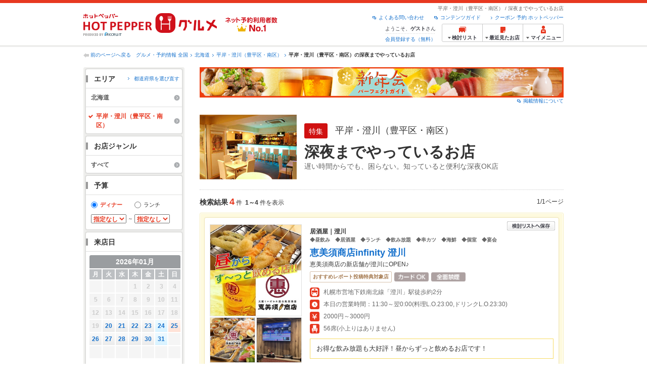

--- FILE ---
content_type: text/html;charset=UTF-8
request_url: https://www.hotpepper.jp/SA41/Y513/dncLU0024/
body_size: 23180
content:
<!DOCTYPE html PUBLIC "-//W3C//DTD XHTML 1.0 Strict//EN" "http://www.w3.org/TR/xhtml1/DTD/xhtml1-strict.dtd">
<html xmlns="http://www.w3.org/1999/xhtml" lang="ja" xml:lang="ja">
<head>
<meta http-equiv="Content-Type" content="text/html; charset=UTF-8" />
<meta http-equiv="Content-Language" content="ja" />
<meta http-equiv="Content-Style-Type" content="text/css" />
<meta http-equiv="Content-Script-Type" content="text/javascript" />
<title>【平岸・澄川（豊平区・南区）】深夜までやっているお店特集 | ホットペッパーグルメ</title>
<meta name="Keywords" content="平岸・澄川（豊平区・南区）,深夜までやっているお店,クーポン,グルメ,ネット予約,ホットペッパー,HOT PEPPER,地図,口コミ,メニュー" />
<meta name="Description" content="平岸・澄川（豊平区・南区）の「深夜までやっているお店」特集でお店探し・予約なら、お得なクーポンや店舗地図、メニューなどグルメ情報満載のネット予約でポイントもたまる【ホットペッパーグルメ】！" />
<meta name="robots" content="index,follow" />
<meta name="robots" content="noydir" />
<meta name="robots" content="noodp" />
<link rel="canonical" href="https://www.hotpepper.jp/SA41/Y513/dncLU0024/" />
<link rel="stylesheet" type="text/css" href="https://imgfp.hotp.jp/SYS/cmn/css/common/import.css?1635317157887" media="all"/>
<link rel="stylesheet" type="text/css" href="https://imgfp.hotp.jp/SYS/cmn/css/common/front.css?1738187882233" media="all"/>
<link rel="stylesheet" type="text/css" href="https://imgfp.hotp.jp/SYS/cmn/css/front_002/basic_list.css?1738187882237" media="all"/>
<link rel="stylesheet" type="text/css" href="https://imgfp.hotp.jp/SYS/PC/css/pages/psh010/PSH01020.css?1738187881895" media="all"/>
<link rel="stylesheet" type="text/css" href="https://imgfp.hotp.jp/SYS/cmn/css/common/print.css?1635317157925" media="print"/>
<link rel="stylesheet" type="text/css" href="https://imgfp.hotp.jp/SYS/cmn/css/front_002/header.css?1767650424427" media="all"/>
<script type="text/javascript" src="https://imgfp.hotp.jp/SYS/cmn/js/jquery-1.10.1.min.js?1635317171197"></script>
<script type="text/javascript" src="https://imgfp.hotp.jp/SYS/cmn/js/hpr_function.js?1753664558356"></script>
<script type="text/javascript" src="https://imgfp.hotp.jp/SYS/cmn/js/function.js?1635317171166"></script>
<script type="text/javascript" src="https://imgfp.hotp.jp/SYS/cmn/js/search_store_list.js?1738187882272"></script>
<script type="text/javascript" src="https://imgfp.hotp.jp/SYS/cmn/js/header_pullDown.js?1635317171172"></script>
<script type="text/javascript" src="https://imgfp.hotp.jp/SYS/cmn/js/jquery.menu-aim.js?1635317171239"></script>
<script type="text/javascript" src="https://imgfp.hotp.jp/SYS/cmn/js/jquery.lazyload.min.js?1635317171236"></script>
<script type="text/javascript" src="https://imgfp.hotp.jp/SYS/cmn/js/jquery.ajaxQueue.min.js?1635317171228"></script>
<script type="text/javascript" src="https://imgfp.hotp.jp/SYS/cmn/js/search_list-1.0.js?1635317171262"></script>
<script type="text/javascript" src="https://imgfp.hotp.jp/SYS/cmn/js/recommend.js?1635317171252"></script>
<script type="text/javascript" src="https://imgfp.hotp.jp/SYS/cmn/js/jsrender.min.js?1635317171245"></script>
<script type="text/javascript" src="https://imgfp.hotp.jp/SYS/cmn/js/view/calendar/ajax_request.js?1635317171345"></script>
<script type="text/javascript">hpr.searchlist.setUrl();</script>
<script type="application/ld+json">{
	"@context": "http://schema.org",
	"@type": "ItemList",
	"itemListElement": [
		{
			"@type": "ListItem",
			"position": 1,
			"url": "https://www.hotpepper.jp/strJ004402610/"
		},
		{
			"@type": "ListItem",
			"position": 2,
			"url": "https://www.hotpepper.jp/strJ004089788/"
		},
		{
			"@type": "ListItem",
			"position": 3,
			"url": "https://www.hotpepper.jp/strJ003893661/"
		},
		{
			"@type": "ListItem",
			"position": 4,
			"url": "https://www.hotpepper.jp/strJ001274898/"
		}
	]
}</script>
<!-- global.html -->
<script type="text/javascript">
var tableauKeys = [];
!function(t){var e={};function n(r){if(e[r])return e[r].exports;var o=e[r]={i:r,l:!1,exports:{}};return t[r].call(o.exports,o,o.exports,n),o.l=!0,o.exports}n.m=t,n.c=e,n.d=function(t,e,r){n.o(t,e)||Object.defineProperty(t,e,{enumerable:!0,get:r})},n.r=function(t){"undefined"!=typeof Symbol&&Symbol.toStringTag&&Object.defineProperty(t,Symbol.toStringTag,{value:"Module"}),Object.defineProperty(t,"__esModule",{value:!0})},n.t=function(t,e){if(1&e&&(t=n(t)),8&e)return t;if(4&e&&"object"==typeof t&&t&&t.__esModule)return t;var r=Object.create(null);if(n.r(r),Object.defineProperty(r,"default",{enumerable:!0,value:t}),2&e&&"string"!=typeof t)for(var o in t)n.d(r,o,function(e){return t[e]}.bind(null,o));return r},n.n=function(t){var e=t&&t.__esModule?function(){return t.default}:function(){return t};return n.d(e,"a",e),e},n.o=function(t,e){return Object.prototype.hasOwnProperty.call(t,e)},n.p="",n(n.s=79)}({45:function(t,e,n){"use strict";Object.defineProperty(e,"__esModule",{value:!0});var r=function(t){return t&&t.__esModule?t:{default:t}}(n(46));e.default=function(t){var e=window[t],n=(0,r.default)(t);return{enabled:function(){return n},get:function(t){return n?e.getItem(t):null},set:function(t,r){if(n){var o=r;"string"!=typeof r&&(o=JSON.stringify(r)),e.setItem(t,o)}},remove:function(t){n&&e.removeItem(t)}}}},46:function(t,e,n){"use strict";Object.defineProperty(e,"__esModule",{value:!0}),e.default=function(t){try{var e=window[t];if(!e)return!1;if(!("getItem"in e&&"setItem"in e&&"removeItem"in e))return!1;var n="___hpgstorage___check___";return e.setItem(n,"check"),"check"!==e.getItem(n)?!1:(e.removeItem(n),!0)}catch(t){return!1}}},79:function(t,e,n){"use strict";void 0===window.Squilla&&n(80)},80:function(t,e,n){"use strict";var r=a(n(81)),o=n(82),i=a(n(84));function a(t){return t&&t.__esModule?t:{default:t}}var u=window,s=function(){var t=(0,i.default)(),e=!t.get("__hpg_saw");return void 0!==document.cookie&&t.set("__hpg_saw","1",1800),e}(),c=function(t){if(!u.s)return u.tableauKeys=u.tableauKeys||[],void u.tableauKeys.push(t);if(!s){setTimeout(function(){!function(t){var e=u.s;e.linkTrackVars="prop53",e.linkTrackEvents="None",e.prop53=t,e.tl(window||{},"o","sendTableauKeys")}(t)},1e3)}};r.default.setSendResultFunction(function(t,e){var n=t+"-"+e;if(c(n),u.s)(0,o.record)(n);else var r=setInterval(function(){if(u.s){clearInterval(r);for(var t=(u.s.prop53||"").split(","),e=0,n=t.length;e<n;e++)(0,o.record)(t[e])}else"complete"===document.readyState&&clearInterval(r)},10)}),r.default.configData={tests:{}},u.Squilla=r.default;var l="/doc/include/head/common/abtest.config.js?_="+(new Date).getTime();document.write(["<scr",'ipt type="text/javascript" src="',l,'"></scr',"ipt>"].join(""))},81:function(t,e,n){"use strict";var r,o=function(t,e){for(var n in e)e.hasOwnProperty(n)&&(t[n]=e[n]);function r(){this.constructor=t}t.prototype=null===e?Object.create(e):(r.prototype=e.prototype,new r)};!function(t){t.emptyConfigData=function(){return{tests:{}}}}(r||(r={})),function(t){function e(t){if(!t)return null;var e=t;if(void 0!==t.cookieName&&(e.storeKeyName=t.cookieName),void 0!==t.remakeCookie&&(e.remakeValue=t.remakeCookie),void 0!==t.patterns)for(var n=0,r=t.patterns.length;n<r;n++)void 0!==t.patterns[n].cookie&&(e.patterns[n].range=t.patterns[n].cookie);return e}t.convertTestConfigData=e,t.convertConfigData=function(n){var r=t.emptyConfigData();if(!n)return r;if(void 0!==n.tests)for(var o in n.tests)r.tests[o]=e(n.tests[o]);return r}}(r||(r={})),function(t){var e=function(){function e(t){this.setConfigData(t)}return e.prototype.setConfigData=function(e){this.data=e?t.convertConfigData(e):t.emptyConfigData()},e.prototype.getTest=function(t){return this.data?this.data.tests[t]:null},e.prototype.getTests=function(){return this.data?this.data.tests:null},e.prototype.setTest=function(e,n){this.data||this.setConfigData(null),this.data.tests=this.data.tests||{},this.data.tests[e]=t.convertTestConfigData(n)},e}();t.Config=e}(r||(r={})),function(t){var e="X";t.setOriginalPattern=function(t){e=t},t.getOriginalPattern=function(){return e};var n=14;t.setTestCookieExpiresDate=function(t){n=t},t.getTestCookieExpiresDate=function(){return n};var r="_squilla";t.setStorageKeyName=function(t){r=t},t.getStorageKeyName=function(){return r};var o=14;t.setStorageExpiresDate=function(t){o=t},t.getStorageExpiresDate=function(){return o},function(t){t[t.cookie=0]="cookie",t[t.localStorage=1]="localStorage"}(t.StoreType||(t.StoreType={}));var i=t.StoreType.cookie;t.setStoreType=function(t){i=t},t.getStoreType=function(){return i},t.sendResult=function(t,e){},t.setSendResultFunction=function(n){var r=n;t.sendResult=function(t,n){void 0===n&&(n=e),r(t,n)}}}(r||(r={})),function(t){function e(t,e){var n,r=!1,o=document;if(t())e();else{var i=function(){"interactive"!==o.readyState?"complete"===o.readyState&&(r||(r=!0,t()&&e())):r||t()&&(r=!0,e())};o.addEventListener?o.addEventListener("readystatechange",i):o.onreadystatechange=i,n=setInterval(function(){r?clearInterval(n):t()&&(clearInterval(n),r=!0,e())},0)}}function n(t){if(void 0!==t&&t.length>0)for(var e=document.getElementsByTagName("head")[0],n=0,r=t;n<r.length;n++){var o=r[n],i=document.createElement("link");i.rel="stylesheet",i.type="text/css",i.href=o,i.media="all",e.appendChild(i)}}function r(t){if(void 0!==t&&t.length>0)for(var e=document.getElementsByTagName("head")[0],n=0,r=t;n<r.length;n++){var o=r[n];if("complete"===document.readyState){var i=document.createElement("script");i.type="text/javascript",i.src=o,e.appendChild(i)}else document.write(["<scr",'ipt type="text/javascript" src="',o,'"></scr',"ipt>"].join(""))}}t.isBot=function(){var t=navigator&&navigator.userAgent?navigator.userAgent:null;return!t||!/^Mozilla|^DoCoMo|^KDDI|^SoftBank|^Opera|^Dalvik|^BlackBerry/.test(t)||/[b|B]ot|[c|C]rawler|[s|S]pider/.test(t)},t.triggerBySelector=function(t,n){var r,o=document;"undefined"==typeof jQuery?(o.querySelectorAll||(r=function(){return!1}),r=function(){return o.querySelectorAll(t).length>0}):r=function(){return jQuery(t).length>0},e(r,n)},t.triggerByVariable=function(t,n){e(function(){return void 0!==window[t]},n)},t.addResources=function(t){n(t.css),r(t.script)},t.preLoadStyleResources=function(t){if(void 0!==t&&t.length>0)for(var e=document.getElementsByTagName("head")[0],n=0,r=t;n<r.length;n++){var o=r[n],i=document.createElement("link");i.rel="stylesheet",i.type="text/css",i.href=o,i.media="all",e.appendChild(i),setTimeout(function(t){return function(){e.removeChild(t)}}(i),10)}},t.addStyleResources=n,t.addScriptResources=r,t.isLocalStorageEnable=function(){try{var t=window.localStorage;if(!t)return!1;if(!("getItem"in t&&"setItem"in t&&"removeItem"in t))return!1;var e="__squilla__check__";return t.setItem(e,"check"),"check"===t.getItem(e)&&(t.removeItem(e),!0)}catch(t){return!1}}}(r||(r={})),function(t){var e=function(){function e(e,n){this.events={begin:function(){},end:function(){}},this.testVal=null,this.addtionalStyles=[];var r=n.getTest(e);if(r){if(void 0!==r.stopDate)try{if(Date.parse(r.stopDate+" 00:00:00 GMT+0900")<=(new Date).getTime())return}catch(t){return}var o=t.TestStoreManager.getTestStore(n);if(o.isEnable()){this.testVal=o.getVal(e),this.testName=e,this.testConfig=r;var i=o.checkPattern(e);this.pattern=null!==i?i.pattern:void 0,i&&void 0!==i.additionalResources&&(t.addScriptResources(i.additionalResources.script),this.addtionalStyles=i.additionalResources.css,t.preLoadStyleResources(this.addtionalStyles))}}}return e.prototype.on=function(t,e){return"function"==typeof this.events[t]?(this.events[t]=e,this):this.pattern?(t===this.pattern&&(this.testProc=e),this):this},e.prototype.begin=function(t){return this.on("begin",t)},e.prototype.end=function(t){return this.on("end",t)},e.prototype.proc=function(t,e){return this.on(t,e)},e.prototype.run=function(){if(!t.isBot()){if(t.addStyleResources(this.addtionalStyles),this.events.begin(),"function"==typeof this.testProc&&this.testProc(),null!==this.testVal){var e=this.testConfig;t.sendResult("string"==typeof e.testKey?e.testKey:this.testName,this.pattern)}this.events.end()}},e}();t.Test=e}(r||(r={})),function(t){var e;t.version=function(){return"Squilla 0.1.1 75cfaff build: 2016-09-27T09:23Z"},t.init=function(n){e=new t.Config(n)},t.setTestConfig=function(n,r){(e=e||new t.Config(null)).setTest(n,r)},t.test=function(n){return new t.Test(n,e)},t.__c=function(){return e}}(r||(r={})),function(t){var e=function(){function t(t){this.config=t}return t.prototype.getTestConfig=function(t){if(!this.isEnable())return null;if(!this.config)return null;var e=this.config.getTest(t);return e||null},t.prototype.getStoreKey=function(t){var e=this.getTestConfig(t);return e?e.storeKeyName?e.storeKeyName:t:null},t.prototype.getVal=function(t){var e=this,n=this.getTestConfig(t);if(!n)return null;var r=function(t,n){var r=e.getItem(t);return null===r&&n&&(r=0|100*Math.random()),r}(this.getStoreKey(t),"boolean"!=typeof n.remakeValue||n.remakeValue);return null!==r&&this.setVal(t,r),r},t.prototype.setVal=function(t,e){var n=this.getStoreKey(t);n&&this.setItem(n,e)},t.prototype.checkPattern=function(t){var e=this.getTestConfig(t);return e?function(t,e){if(null!==t)for(var n=0,r=e;n<r.length;n++){var o=r[n];if(o.range&&o.range.min<=t&&t<=o.range.max)return o}return null}(this.getVal(t),e.patterns):null},t}();t.TestStore=e;var n=function(e){function n(){e.apply(this,arguments)}return o(n,e),n.prototype.isEnable=function(){return"cookie"in document},n.prototype.getItem=function(t){for(var e=0,n=document.cookie.split(";");e<n.length;e++){var r=n[e].split("=");if(decodeURIComponent(r.shift()).replace(" ","")===t)return+decodeURIComponent(r.shift())}return null},n.prototype.setItem=function(e,n){var r=encodeURIComponent(e)+"="+encodeURIComponent(n.toString())+"; path=/",o=t.getTestCookieExpiresDate();if(o){var i=new Date;i.setDate(i.getDate()+o),r+="; expires="+i.toUTCString()}document.cookie=r},n}(e),r=function(e){function n(){e.apply(this,arguments)}return o(n,e),n.prototype.isEnable=function(){return t.isLocalStorageEnable()},n.prototype.getStorageData=function(){var e=localStorage.getItem(t.getStorageKeyName());if(!e)return null;try{return JSON.parse(e)}catch(t){return null}},n.prototype.clearStorageData=function(t){var e={},n=(new Date).getTime();for(var r in t){t[r].expires<n&&(e[r]=!0)}for(var o in e)delete t[o]},n.prototype.getItem=function(t){var e=this.getStorageData();if(!e)return null;var n=e[t];return void 0===n?null:n.expires<(new Date).getTime()?null:n.value},n.prototype.setItem=function(e,n){var r=this.getStorageData();r||(r={}),this.clearStorageData(r);var o=function(){var e=t.getStorageExpiresDate();if(e){var n=new Date;return n.setDate(n.getDate()+e),n.getTime()}return 0}();r[e]={value:n,expires:o},localStorage.setItem(t.getStorageKeyName(),JSON.stringify(r))},n}(e);!function(e){var o={};o[t.StoreType.cookie]=n,o[t.StoreType.localStorage]=r,e.getTestStore=function(e){return new(0,o[t.getStoreType()])(e)}}(t.TestStoreManager||(t.TestStoreManager={}))}(r||(r={})),t.exports=r||{}},82:function(t,e,n){"use strict";Object.defineProperty(e,"__esModule",{value:!0}),e.record=function(t){var e=new Date,n=i(t);return n.first_touch_time=new Date(n.first_touch_time||e),n.last_touch_time=e,u(t,n),n},e.allRecordData=function(){var t={};for(var e in o)""!==e&&(t[e]=i(e));return t};var r=(0,function(t){return t&&t.__esModule?t:{default:t}}(n(83)).default)(),o=JSON.parse(r.get("hpg_abtest_recorder")||"{}"),i=function(t){var e=o[t]||function(t){return{data:t,first_touch_time:null,last_touch_time:null}}(t);return e.first_touch_time=e.first_touch_time?new Date(e.first_touch_time):null,e.last_touch_time=e.last_touch_time?new Date(e.last_touch_time):null,delete e.count,e},a=function(t){delete o[t]},u=function(t,e){""!==t&&(o[t]=e),function(){var t=[""],e=new Date;for(var n in o){var i=o[n];e-new Date(i.last_touch_time)>2592e6&&t.push(n)}for(var u=0,s=t.length;u<s;u++)a(t[u]);r.set("hpg_abtest_recorder",o)}()}},83:function(t,e,n){"use strict";Object.defineProperty(e,"__esModule",{value:!0});var r=function(t){return t&&t.__esModule?t:{default:t}}(n(45));e.default=function(){return(0,r.default)("localStorage")}},84:function(t,e,n){"use strict";Object.defineProperty(e,"__esModule",{value:!0}),e.default=function(){var t={},e=[],n=document;if(void 0!==n.cookie)for(var r=n.cookie.split(";"),o=void 0,i=void 0,a=void 0,u=0,s=r.length;u<s;u++){o=r[u].split("=");try{i=decodeURIComponent(o.shift()).replace(" ","")}catch(t){continue}try{a=decodeURIComponent(o.shift())}catch(t){continue}t[i]=a,e.push(i)}return{get:function(e){return void 0!==t[e]?t[e]:null},set:function(e,r){var o=arguments.length>2&&void 0!==arguments[2]?arguments[2]:null;if(void 0!==n.cookie){var i=[];if(i.push(e+"="+encodeURIComponent(r)),i.push("path=/"),o){i.push("max-age="+o);var a=new Date;a.setSeconds(a.getSeconds()+o),i.push("expires="+a.toUTCString())}n.cookie=i.join("; "),t[e]=r}},names:function(){return e}}}}});
!function(e){var t={};function r(n){if(t[n])return t[n].exports;var o=t[n]={i:n,l:!1,exports:{}};return e[n].call(o.exports,o,o.exports,r),o.l=!0,o.exports}r.m=e,r.c=t,r.d=function(e,t,n){r.o(e,t)||Object.defineProperty(e,t,{enumerable:!0,get:n})},r.r=function(e){"undefined"!=typeof Symbol&&Symbol.toStringTag&&Object.defineProperty(e,Symbol.toStringTag,{value:"Module"}),Object.defineProperty(e,"__esModule",{value:!0})},r.t=function(e,t){if(1&t&&(e=r(e)),8&t)return e;if(4&t&&"object"==typeof e&&e&&e.__esModule)return e;var n=Object.create(null);if(r.r(n),Object.defineProperty(n,"default",{enumerable:!0,value:e}),2&t&&"string"!=typeof e)for(var o in e)r.d(n,o,function(t){return e[t]}.bind(null,o));return n},r.n=function(e){var t=e&&e.__esModule?function(){return e.default}:function(){return e};return r.d(t,"a",t),t},r.o=function(e,t){return Object.prototype.hasOwnProperty.call(e,t)},r.p="",r(r.s=85)}({85:function(e,t,r){"use strict"}});
</script>
<!-- PSH01020.html -->
</head>
<body class="jscScrollTop">
	<div id="container">
		<div id="header" class="headerWrap">
	<div class="inner">
		<div class="headerLogoArea">
			<a href="https://www.hotpepper.jp/" onclick="customLinkLog('header_logo');"><img src="https://imgfp.hotp.jp/SYS/cmn/images/front_002/logo_hotopepper_264x45.png" alt="ホットペッパー HOTPEPPER グルメ" width="264" height="45"/></a><!--from-->
<style type="text/css">
        .promotionCatchLink{display: block;}
        .promotionCatchLink + .headerChosei{position: absolute;left: 425px;top: 0;}
        .promotionCatchNetReserve{position: absolute;left: 274px;top: 7px;}
</style>
<a href="https://www.hotpepper.jp/yoyaku_no1/" class="promotionCatchLink" target="_blank">
        <img src="/doc/logocatch/logo_promotionCatch_reservationsCanStores_No1.png" alt="ネット予約利用者数No.1" class="promotionCatchNetReserve" width="128" height="30" />
</a>
<!--to-->
</div>
		<div class="headerInfoArea">
			<p class="headerPageInfo">平岸・澄川（豊平区・南区） / 深夜までやっているお店</p>
			<ul class="headerLinks cFix">
				<li><a href="/index.html" onclick="customLinkLog('header_link');">クーポン 予約 ホットペッパー</a></li>
				<li class="iconNewWindow newWindowLink"><a href="/doc/contents_guide.html" rel="external" onclick="return hpr.window.openExternal(this);">コンテンツガイド</a></li>
				<li class="iconNewWindow newWindowLink"><a href="javascript:void(0);" rel="external" onclick="customLinkLog('header_faq'); return hpr.external_site.showFaq();">よくある問い合わせ</a></li>
			</ul>
			<div class="headerNavigationGroup">
	<div class="userInfo">
	<p class="userInfoTop">ようこそ、<span class="userName">ゲスト</span>さん</p>
			<p class="userInfoBottom"><a href="javascript:void(0);" onclick="hpr.external_site.openHpMemberAction('cpw010','registerMember','?screenId=PSH01020&completeSelf=1', false); return false;">会員登録する（無料）</a></p>
		</div>

<ul class="jscDropDownHead mainNav">
		<li class="navList">
			<a href="javascript:void(0);" onclick="customLinkLog('header_examine'); hpr.keepStoreList.expandList(); return false;"><span class="fs10 bold padL10">検討リスト</span></a>
			<div class="dropDownWide positionHeader dn jscDropDown">
				<div class="headerBox">
					<ul class="boxInner"></ul>
				</div>
				<p class="close"><a href="javascript:void(0);"><img width="33" height="26" src="https://imgfp.hotp.jp/SYS/yoyaku/images/btn_drop_close.png" alt="" class="hover" /></a></p>
			</div>
		</li>
		<li class="navHistory">
			<a href="javascript:void(0);" onclick="customLinkLog('header_recently'); return false;"><span class="fs10 bold padL7">最近見たお店</span></a>
			<div class="dropDownWide  positionHeader dn jscDropDown">
				<div class="headerBox">
					<ul class="boxInner shopHistory"></ul>
				</div>
				<p class="close"><a href="javascript:void(0);"><img width="33" height="26" src="https://imgfp.hotp.jp/SYS/yoyaku/images/btn_drop_close.png" alt="" class="hover" /></a></p>
			</div>
		</li>
		<li class="navMypage">
			<a href="javascript:void(0);" onclick="customLinkLog('header_mypage'); return false;" class="totalMenuMessageCountWrap">
				<span class="fs10 bold padL10">マイメニュー</span>
				</a>
			<div class="dropDownSmall positionHeader dn jscDropDown menuMessageListWrap">
				<div class="headerBox">
					<ul class="boxInner menuMessageList">
						<li><a href="/CSP/pmy010/">マイページTOP</a></li>
						<li>
							<a href="/CSP/pmy020/">予約の確認</a></li>
						<li>
							<a href="/CSP/smac10/doMessages">お店からのメッセージ一覧</a></li>
						<li><a href="/gourmetnotes/">グルメ手帳</a></li>
						<li><a href="/CSP/dfs020/">ブックマーク</a></li>
						<li><a href="javascript:void(0);" onclick="hpr.external_site.openHpMemberAction('cpw010','referPoint','?screenId=PSH01020', true); return false;">ポイント残高照会</a></li>
						<li><a href="javascript:void(0);" onclick="hpr.external_site.openHpMemberAction('cpw010','usehist','?screenId=PSH01020', true); return false;">ポイント利用履歴</a></li>
						<li><a href="https://point.recruit.co.jp/member/relMgrPtSel?siteCd=HPG" onclick="customLinkLog('mymenu_pointsetting');" target="_blank">ポイント設定変更</a></li>
						</ul>
				</div>
				<p class="close"><a href="javascript:void(0);"><img width="33" height="26" src="https://imgfp.hotp.jp/SYS/yoyaku/images/btn_drop_close.png" alt="" class="hover" /></a></p>
			</div>
		</li>
	</ul>
</div>
</div>
	</div>
</div>
<div class="breadcrumbWrap cf">
				<p class="pageBack"><a href="javascript:history.back();">前のページへ戻る</a></p>
				<ol class="breadcrumbList cf">
					<li><a href="/index.html">グルメ・予約情報 全国</a></li><li><a href="/SA41/">北海道</a></li><li><a href="/SA41/Y513/">平岸・澄川（豊平区・南区）</a></li><li><span class="strong">平岸・澄川（豊平区・南区）の深夜までやっているお店</span></li></ol>
			</div>
		<div id="jsiOutsideBannerContents" style="position: relative; width: 950px; margin: 0 auto;">
    <div id="jsiOutsideBannerRight" style="position: absolute; top: 0; left: 100%; margin-left: 15px; text-align: left;">
        <!-- hamidashi_right.htm -->
<!-- /hamidashi_right.htm -->
</div>
    <div id="jsiOutsideBannerLeft" style="position: absolute; top: 0; right: 100%; margin-right: 15px; text-align: right;">
        <!-- hamidashi_left.htm -->
<!-- /hamidashi_left.htm -->
</div>
</div>
<script type="text/javascript">
    $(function(){
        if($('#jsiOutsideBannerContents').children().length >= 1){
            $('body').css({
                'min-width' : '950px',
                'overflow' : 'hidden',
                'position' : 'relative'
            });
        }
    });
</script><form id="basicSearchForm" class="jscFreewordSearchForm" action="/CSP/psh010/doSpecial" method="get"><div class="contentWrapper cf">
				<div class="sidebarContainer">
					<html xmlns="http://www.w3.org/1999/xhtml" xml:lang="ja" lang="ja" dir="ltr">
<div class="sidebarWrapFirstTop">
<div class="sidebarWrapFirstBottom">
<div class="sidebarWrapFirstMiddle">

	<div class="sidebarWrapSecondTop">
	<div class="sidebarWrapSecondBottom">
		<div class="sidebarWrapSecondMiddle">
	<div class="sidebarWrapSecondHead pr">
		<h2 class="sidebarTitle">エリア</h2>
		<p class="areaReselection">
				<a href="javascript:void(0);" class="jscSelectSa linkArrowSmall"><span>都道府県を選び直す</span></a>
			</p>
			<div class="jscSelectSaContents positionAreaReselection" style="display: none;">
				<div class="jscSelectSaContentsInner boxInnerAreaReselection">
					<dl class="areaReselectionListWrap cf">
						<dt>北海道・東北</dt>
							<dd>
								<ul class="areaReselectionList">
									<li><a href="/SA41/dncLU0024/">北海道</a></li>
									<li><a href="/SA51/dncLU0024/">青森</a></li>
									<li><a href="/SA54/dncLU0024/">秋田</a></li>
									<li><a href="/SA55/dncLU0024/">山形</a></li>
									<li><a href="/SA52/dncLU0024/">岩手</a></li>
									<li><a href="/SA53/dncLU0024/">宮城</a></li>
									<li><a href="/SA56/dncLU0024/">福島</a></li>
									</ul>
							</dd>
						<dt>関東</dt>
							<dd>
								<ul class="areaReselectionList">
									<li><a href="/SA11/dncLU0024/">東京</a></li>
									<li><a href="/SA12/dncLU0024/">神奈川</a></li>
									<li><a href="/SA13/dncLU0024/">埼玉</a></li>
									<li><a href="/SA14/dncLU0024/">千葉</a></li>
									<li><a href="/SA16/dncLU0024/">栃木</a></li>
									<li><a href="/SA15/dncLU0024/">茨城</a></li>
									<li><a href="/SA17/dncLU0024/">群馬</a></li>
									</ul>
							</dd>
						<dt>北陸・甲信越</dt>
							<dd>
								<ul class="areaReselectionList">
									<li><a href="/SA61/dncLU0024/">新潟</a></li>
									<li><a href="/SA65/dncLU0024/">山梨</a></li>
									<li><a href="/SA66/dncLU0024/">長野</a></li>
									<li><a href="/SA63/dncLU0024/">石川</a></li>
									<li><a href="/SA62/dncLU0024/">富山</a></li>
									<li><a href="/SA64/dncLU0024/">福井</a></li>
									</ul>
							</dd>
						<dt>中部</dt>
							<dd>
								<ul class="areaReselectionList">
									<li><a href="/SA33/dncLU0024/">愛知</a></li>
									<li><a href="/SA31/dncLU0024/">岐阜</a></li>
									<li><a href="/SA32/dncLU0024/">静岡</a></li>
									<li><a href="/SA34/dncLU0024/">三重</a></li>
									</ul>
							</dd>
						<dt>関西</dt>
							<dd>
								<ul class="areaReselectionList">
									<li><a href="/SA23/dncLU0024/">大阪</a></li>
									<li><a href="/SA24/dncLU0024/">兵庫</a></li>
									<li><a href="/SA22/dncLU0024/">京都</a></li>
									<li><a href="/SA21/dncLU0024/">滋賀</a></li>
									<li><a href="/SA25/dncLU0024/">奈良</a></li>
									<li><a href="/SA26/dncLU0024/">和歌山</a></li>
									</ul>
							</dd>
						<dt>中国</dt>
							<dd>
								<ul class="areaReselectionList">
									<li><a href="/SA73/dncLU0024/">岡山</a></li>
									<li><a href="/SA74/dncLU0024/">広島</a></li>
									<li><a href="/SA71/dncLU0024/">鳥取</a></li>
									<li><a href="/SA72/dncLU0024/">島根</a></li>
									<li><a href="/SA75/dncLU0024/">山口</a></li>
									</ul>
							</dd>
						<dt>四国</dt>
							<dd>
								<ul class="areaReselectionList">
									<li><a href="/SA82/dncLU0024/">香川</a></li>
									<li><a href="/SA81/dncLU0024/">徳島</a></li>
									<li><a href="/SA83/dncLU0024/">愛媛</a></li>
									<li><a href="/SA84/dncLU0024/">高知</a></li>
									</ul>
							</dd>
						<dt>九州・沖縄</dt>
							<dd>
								<ul class="areaReselectionList">
									<li><a href="/SA91/dncLU0024/">福岡</a></li>
									<li><a href="/SA92/dncLU0024/">佐賀</a></li>
									<li><a href="/SA93/dncLU0024/">長崎</a></li>
									<li><a href="/SA94/dncLU0024/">熊本</a></li>
									<li><a href="/SA95/dncLU0024/">大分</a></li>
									<li><a href="/SA96/dncLU0024/">宮崎</a></li>
									<li><a href="/SA97/dncLU0024/">鹿児島</a></li>
									<li><a href="/SA98/dncLU0024/">沖縄</a></li>
									</ul>
							</dd>
						</dl>
					<div class="close"><a href="javascript:void(0);"><img width="33" height="26" src="https://imgfp.hotp.jp/SYS/cmn/images/front_002/btn_drop_close.png" alt="" class="hover" /></a></div>
				</div>
			</div>
		</div><ul class="jscDropDownSideTrigger searchContent">
		<li class="activeArea">
			<a href="/SA41/dncLU0024/"><span class="icnSearchLink">北海道</span></a><div class="jscDropDownSide positionSidebar" style="display: none;">
				<div class="jscDropDownSideInner boxSide">
					<ul class="linkReselectionList cf">
						<li>
							<a href="/SA41/Y500/dncLU0024/" onclick="customLinkLog('select_ma');">すすきの</a><span class="number">（121）</span>
							</li>
						<li>
							<a href="/SA41/Y505/dncLU0024/" onclick="customLinkLog('select_ma');">札幌（札幌駅・大通）</a><span class="number">（7）</span>
							</li>
						<li>
							<a href="/SA41/Y510/dncLU0024/" onclick="customLinkLog('select_ma');">麻生・北24条（北区・東区）</a><span class="number">（5）</span>
							</li>
						<li>
							<a href="/SA41/Y511/dncLU0024/" onclick="customLinkLog('select_ma');">南郷・新札幌　白石・厚別・清田</a><span class="number">（3）</span>
							</li>
						<li>
							<a href="/SA41/Y512/dncLU0024/" onclick="customLinkLog('select_ma');">琴似・円山公園　中央・西・手稲</a><span class="number">（3）</span>
							</li>
						<li>
							<a href="/SA41/Y513/dncLU0024/" onclick="customLinkLog('select_ma');">平岸・澄川（豊平区・南区）</a><input type="hidden" name="MA" value="Y513"/><span class="number">（4）</span>
							</li>
						<li>
							<a href="/SA41/Y530/dncLU0024/" onclick="customLinkLog('select_ma');">旭川</a><span class="number">（11）</span>
							</li>
						<li>
							<a href="/SA41/Y883/dncLU0024/" onclick="customLinkLog('select_ma');">函館</a><span class="number">（6）</span>
							</li>
						<li>
							<a href="/SA41/Y884/dncLU0024/" onclick="customLinkLog('select_ma');">小樽・千歳・苫小牧・札幌近郊</a><span class="number">（5）</span>
							</li>
						<li>
							<a href="/SA41/Y501/dncLU0024/" onclick="customLinkLog('select_ma');">室蘭・登別・白老</a><span class="number">（1）</span>
							</li>
						<li>
							<a href="/SA41/Y885/dncLU0024/" onclick="customLinkLog('select_ma');">帯広・釧路・北見・河東郡</a><span class="number">（10）</span>
							</li>
						<li>
							<a href="/SA41/Y502/dncLU0024/" onclick="customLinkLog('select_ma');">富良野・その他北海道</a><span class="number">（1）</span>
							</li>
						</ul>
				</div></div></li>
		<li class="activeArea maArea selected">
						<a href="/SA41/Y513/dncLU0024/"><span class="iconIndent"><span class="icnSearchLink">平岸・澄川（豊平区・南区）</span></span></a><div class="jscDropDownSide positionSidebar" style="display: none;">
						<div class="jscDropDownSideInner boxSide">
						<ul class="reselectionList cf">
								<li>
										<input type="checkbox" name="SMA" value="X506" /><a href="/SA41/Y513/X506/dncLU0024/">平岸</a><span class="number">（1）</span>
										</li>
								<li>
										<input type="checkbox" name="SMA" value="XIID" disabled="disabled" /><span>月寒</span>
											<span class="number">（0）</span>
										</li>
								<li>
										<input type="checkbox" name="SMA" value="XIIE" disabled="disabled" /><span>豊平区</span>
											<span class="number">（0）</span>
										</li>
								<li>
										<input type="checkbox" name="SMA" value="X512" /><a href="/SA41/Y513/X512/dncLU0024/">澄川</a><span class="number">（2）</span>
										</li>
								<li>
										<input type="checkbox" name="SMA" value="XIIF" /><a href="/SA41/Y513/XIIF/dncLU0024/">札幌市南区</a><span class="number">（1）</span>
										</li>
								</ul>
							<div class="multiSearchBtnSection">
									<a href="javascript:void(0)" id="smallAreaSearchBtn">
										<img src="https://imgfp.hotp.jp/SYS/cmn/images/front_002/btn_research.png" alt="再検索" width="170" height="36" class="hover" />
									</a>
								</div>
							</div></div></li>
				</ul>
</div></div></div><input type="hidden" name="SA" value="SA41" /><div class="sidebarWrapSecondTop">
<div class="sidebarWrapSecondBottom">
<div class="sidebarWrapSecondMiddle">
	<div class="sidebarWrapSecondHead">
		<h2 class="sidebarTitle">お店ジャンル</h2>
	</div>
	<ul class="jscDropDownSideTrigger searchContent">
		<li class="activeArea">
			<a href="/SA41/Y513/dncLU0024/"><span class="icnSearchLink">すべて</span></a><div class="jscDropDownSide positionSidebar" style="display: none;">
				<div class="jscDropDownSideInner boxSide">
					<ul class="reselectionList cf">
						<li>
								<input type="checkbox" name="GR" value="G001" class="checkbox" /><a href="/SA41/Y513/G001/dncLU0024/">居酒屋</a><span class="number">（1）</span>
							</li>
						<li>
								<input type="checkbox" name="GR" value="G002" class="checkbox" /><a href="/SA41/Y513/G002/dncLU0024/">ダイニングバー・バル</a><span class="number">（2）</span>
							</li>
						<li>
								<input type="checkbox" name="GR" value="G003" class="checkbox" /><a href="/SA41/Y513/G003/dncLU0024/">創作料理</a><span class="number">（1）</span>
							</li>
						<li>
								<input type="checkbox" name="GR" value="G004" disabled="disabled" class="checkbox" /><span>和食</span>
									<span class="number">（0）</span>
							</li>
						<li>
								<input type="checkbox" name="GR" value="G005" class="checkbox" /><a href="/SA41/Y513/G005/dncLU0024/">洋食</a><span class="number">（1）</span>
							</li>
						<li>
								<input type="checkbox" name="GR" value="G006" disabled="disabled" class="checkbox" /><span>イタリアン・フレンチ</span>
									<span class="number">（0）</span>
							</li>
						<li>
								<input type="checkbox" name="GR" value="G007" disabled="disabled" class="checkbox" /><span>中華</span>
									<span class="number">（0）</span>
							</li>
						<li>
								<input type="checkbox" name="GR" value="G008" disabled="disabled" class="checkbox" /><span>焼肉・ホルモン</span>
									<span class="number">（0）</span>
							</li>
						<li>
								<input type="checkbox" name="GR" value="G017" disabled="disabled" class="checkbox" /><span>韓国料理</span>
									<span class="number">（0）</span>
							</li>
						<li>
								<input type="checkbox" name="GR" value="G009" disabled="disabled" class="checkbox" /><span>アジア・エスニック料理</span>
									<span class="number">（0）</span>
							</li>
						<li>
								<input type="checkbox" name="GR" value="G010" disabled="disabled" class="checkbox" /><span>各国料理</span>
									<span class="number">（0）</span>
							</li>
						<li>
								<input type="checkbox" name="GR" value="G011" disabled="disabled" class="checkbox" /><span>カラオケ・パーティ</span>
									<span class="number">（0）</span>
							</li>
						<li>
								<input type="checkbox" name="GR" value="G012" class="checkbox" /><a href="/SA41/Y513/G012/dncLU0024/">バー・カクテル</a><span class="number">（1）</span>
							</li>
						<li>
								<input type="checkbox" name="GR" value="G013" disabled="disabled" class="checkbox" /><span>ラーメン</span>
									<span class="number">（0）</span>
							</li>
						<li>
								<input type="checkbox" name="GR" value="G016" disabled="disabled" class="checkbox" /><span>お好み焼き・もんじゃ</span>
									<span class="number">（0）</span>
							</li>
						<li>
								<input type="checkbox" name="GR" value="G014" disabled="disabled" class="checkbox" /><span>カフェ・スイーツ</span>
									<span class="number">（0）</span>
							</li>
						<li>
								<input type="checkbox" name="GR" value="G015" disabled="disabled" class="checkbox" /><span>その他グルメ</span>
									<span class="number">（0）</span>
							</li>
						</ul>
					<div class="multiSearchBtnSection">
						<a href="javascript:void(0)" id="genreSearchBtn">
							<img src="https://imgfp.hotp.jp/SYS/cmn/images/front_002/btn_research.png" alt="再検索" width="170" height="36" class="hover" />
						</a>
					</div>
				</div>
				</div>
			</li>
		</ul>
</div>
</div>
</div>
<input type="hidden" name="RDT" value="" /><input type="hidden" name="DN" value="LU0024" /><input type="hidden" name="SMK" value="" /><div class="sidebarWrapSecondTop">
	<div class="sidebarWrapSecondBottom">
		<div class="sidebarWrapSecondMiddle">
			<div class="sidebarWrapSecondHead">
				<h2 class="sidebarTitle">予算</h2>
			</div>
			<div class="budgetReserveDetail">
				<ul class="budgetItemReselection cf">
					<li>
						<input type="radio" name="SLB" value="0" checked="checked" id="dinnerBudget" class="jscImmediateReserve jscReserveChecked" /><label for="dinnerBudget" class="itemReselectionLabel">ディナー</label>
					</li>
					<li class="lunchCheckbox">
						<input type="radio" name="SLB" value="1" id="lunchBudget" class="jscNetReserve" /><label for="lunchBudget" class="itemReselectionLabel">ランチ</label>
					</li>
				</ul>
			</div>
			<div class="reserveDetail selectBoxBudget">
				<select name="CBF" id="budgetUnder" class="jscPriceLower selectBox"><option value="">指定なし</option>
					<option value="501">
							501円</option>
					<option value="1001">
							1001円</option>
					<option value="1501">
							1501円</option>
					<option value="2001">
							2001円</option>
					<option value="3001">
							3001円</option>
					<option value="4001">
							4001円</option>
					<option value="5001">
							5001円</option>
					<option value="7001">
							7001円</option>
					<option value="10001">
							10001円</option>
					<option value="15001">
							15001円</option>
					<option value="20001">
							20001円</option>
					<option value="30001">
							30001円</option></select><span class="marL3">～</span>
				<select name="CBT" id="budgetTop" class="jscPriceUpper selectBox"><option value="">指定なし</option>
					<option value="500">500円</option>
					<option value="1000">1000円</option>
					<option value="1500">1500円</option>
					<option value="2000">2000円</option>
					<option value="3000">3000円</option>
					<option value="4000">4000円</option>
					<option value="5000">5000円</option>
					<option value="7000">7000円</option>
					<option value="10000">10000円</option>
					<option value="15000">15000円</option>
					<option value="20000">20000円</option>
					<option value="30000">30000円</option></select></div></div>
	</div>
</div>
<div class="sidebarWrapSecondTop">
		<div class="sidebarWrapSecondBottom">
			<div class="sidebarWrapSecondMiddle">
				<div class="sidebarWrapSecondHead"><h2 class="sidebarTitle">来店日</h2></div>
				<div class="jscCalendarContent calendarContent">
					<div class="calendarSlideContent">
						<ul class="jscCalendarSlideBody calendarSlideBody">
							<li class="calendarList">
								<p class="calendarTitle">2026年01月</p><table class="week"><tbody><tr><td>月</td><td>火</td><td>水</td><td>木</td><td>金</td><td>土</td><td>日</td></tr></tbody></table><table class="number"><tbody><tr><td class="not"><span>&nbsp;</span></td><td class="not"><span>&nbsp;</span></td><td class="not"><span>&nbsp;</span></td><td class="dim">1</td><td class="dim">2</td><td class="dim">3</td><td class="dim">4</td></tr><tr><td class="dim">5</td><td class="dim">6</td><td class="dim">7</td><td class="dim">8</td><td class="dim">9</td><td class="dim">10</td><td class="dim">11</td></tr><tr><td class="dim">12</td><td class="dim">13</td><td class="dim">14</td><td class="dim">15</td><td class="dim">16</td><td class="dim">17</td><td class="dim">18</td></tr><tr><td class="dim">19</td><td><span data-reserve-date="20260120" data-week="火" class="reserveDate">20</span></td><td><span data-reserve-date="20260121" data-week="水" class="reserveDate">21</span></td><td><span data-reserve-date="20260122" data-week="木" class="reserveDate">22</span></td><td><span data-reserve-date="20260123" data-week="金" class="reserveDate">23</span></td><td class="sat"><span data-reserve-date="20260124" data-week="土" class="reserveDate">24</span></td><td class="sun"><span data-reserve-date="20260125" data-week="日" class="reserveDate">25</span></td></tr><tr><td><span data-reserve-date="20260126" data-week="月" class="reserveDate">26</span></td><td><span data-reserve-date="20260127" data-week="火" class="reserveDate">27</span></td><td><span data-reserve-date="20260128" data-week="水" class="reserveDate">28</span></td><td><span data-reserve-date="20260129" data-week="木" class="reserveDate">29</span></td><td><span data-reserve-date="20260130" data-week="金" class="reserveDate">30</span></td><td class="sat"><span data-reserve-date="20260131" data-week="土" class="reserveDate">31</span></td><td class="not"><span>&nbsp;</span></td></tr><tr><td class="not"><span>&nbsp;</span></td><td class="not"><span>&nbsp;</span></td><td class="not"><span>&nbsp;</span></td><td class="not"><span>&nbsp;</span></td><td class="not"><span>&nbsp;</span></td><td class="not"><span>&nbsp;</span></td><td class="not"><span>&nbsp;</span></td></tr></tbody></table></li>
							<li class="calendarList">
								<p class="calendarTitle">2026年02月</p><table class="week"><tbody><tr><td>月</td><td>火</td><td>水</td><td>木</td><td>金</td><td>土</td><td>日</td></tr></tbody></table><table class="number"><tbody><tr><td class="not"><span>&nbsp;</span></td><td class="not"><span>&nbsp;</span></td><td class="not"><span>&nbsp;</span></td><td class="not"><span>&nbsp;</span></td><td class="not"><span>&nbsp;</span></td><td class="not"><span>&nbsp;</span></td><td class="sun"><span data-reserve-date="20260201" data-week="日" class="reserveDate">1</span></td></tr><tr><td><span data-reserve-date="20260202" data-week="月" class="reserveDate">2</span></td><td><span data-reserve-date="20260203" data-week="火" class="reserveDate">3</span></td><td><span data-reserve-date="20260204" data-week="水" class="reserveDate">4</span></td><td><span data-reserve-date="20260205" data-week="木" class="reserveDate">5</span></td><td><span data-reserve-date="20260206" data-week="金" class="reserveDate">6</span></td><td class="sat"><span data-reserve-date="20260207" data-week="土" class="reserveDate">7</span></td><td class="sun"><span data-reserve-date="20260208" data-week="日" class="reserveDate">8</span></td></tr><tr><td><span data-reserve-date="20260209" data-week="月" class="reserveDate">9</span></td><td><span data-reserve-date="20260210" data-week="火" class="reserveDate">10</span></td><td class="holiday"><span data-reserve-date="20260211" data-week="水" class="reserveDate">11</span></td><td><span data-reserve-date="20260212" data-week="木" class="reserveDate">12</span></td><td><span data-reserve-date="20260213" data-week="金" class="reserveDate">13</span></td><td class="sat"><span data-reserve-date="20260214" data-week="土" class="reserveDate">14</span></td><td class="sun"><span data-reserve-date="20260215" data-week="日" class="reserveDate">15</span></td></tr><tr><td><span data-reserve-date="20260216" data-week="月" class="reserveDate">16</span></td><td><span data-reserve-date="20260217" data-week="火" class="reserveDate">17</span></td><td><span data-reserve-date="20260218" data-week="水" class="reserveDate">18</span></td><td><span data-reserve-date="20260219" data-week="木" class="reserveDate">19</span></td><td><span data-reserve-date="20260220" data-week="金" class="reserveDate">20</span></td><td class="sat"><span data-reserve-date="20260221" data-week="土" class="reserveDate">21</span></td><td class="sun"><span data-reserve-date="20260222" data-week="日" class="reserveDate">22</span></td></tr><tr><td class="holiday"><span data-reserve-date="20260223" data-week="月" class="reserveDate">23</span></td><td><span data-reserve-date="20260224" data-week="火" class="reserveDate">24</span></td><td><span data-reserve-date="20260225" data-week="水" class="reserveDate">25</span></td><td><span data-reserve-date="20260226" data-week="木" class="reserveDate">26</span></td><td><span data-reserve-date="20260227" data-week="金" class="reserveDate">27</span></td><td class="sat"><span data-reserve-date="20260228" data-week="土" class="reserveDate">28</span></td><td class="not"><span>&nbsp;</span></td></tr><tr><td class="not"><span>&nbsp;</span></td><td class="not"><span>&nbsp;</span></td><td class="not"><span>&nbsp;</span></td><td class="not"><span>&nbsp;</span></td><td class="not"><span>&nbsp;</span></td><td class="not"><span>&nbsp;</span></td><td class="not"><span>&nbsp;</span></td></tr></tbody></table></li>
							<li class="calendarList">
								<p class="calendarTitle">2026年03月</p><table class="week"><tbody><tr><td>月</td><td>火</td><td>水</td><td>木</td><td>金</td><td>土</td><td>日</td></tr></tbody></table><table class="number"><tbody><tr><td class="not"><span>&nbsp;</span></td><td class="not"><span>&nbsp;</span></td><td class="not"><span>&nbsp;</span></td><td class="not"><span>&nbsp;</span></td><td class="not"><span>&nbsp;</span></td><td class="not"><span>&nbsp;</span></td><td class="sun"><span data-reserve-date="20260301" data-week="日" class="reserveDate">1</span></td></tr><tr><td><span data-reserve-date="20260302" data-week="月" class="reserveDate">2</span></td><td><span data-reserve-date="20260303" data-week="火" class="reserveDate">3</span></td><td><span data-reserve-date="20260304" data-week="水" class="reserveDate">4</span></td><td><span data-reserve-date="20260305" data-week="木" class="reserveDate">5</span></td><td><span data-reserve-date="20260306" data-week="金" class="reserveDate">6</span></td><td class="sat"><span data-reserve-date="20260307" data-week="土" class="reserveDate">7</span></td><td class="sun"><span data-reserve-date="20260308" data-week="日" class="reserveDate">8</span></td></tr><tr><td><span data-reserve-date="20260309" data-week="月" class="reserveDate">9</span></td><td><span data-reserve-date="20260310" data-week="火" class="reserveDate">10</span></td><td><span data-reserve-date="20260311" data-week="水" class="reserveDate">11</span></td><td><span data-reserve-date="20260312" data-week="木" class="reserveDate">12</span></td><td><span data-reserve-date="20260313" data-week="金" class="reserveDate">13</span></td><td class="sat"><span data-reserve-date="20260314" data-week="土" class="reserveDate">14</span></td><td class="sun"><span data-reserve-date="20260315" data-week="日" class="reserveDate">15</span></td></tr><tr><td><span data-reserve-date="20260316" data-week="月" class="reserveDate">16</span></td><td><span data-reserve-date="20260317" data-week="火" class="reserveDate">17</span></td><td><span data-reserve-date="20260318" data-week="水" class="reserveDate">18</span></td><td><span data-reserve-date="20260319" data-week="木" class="reserveDate">19</span></td><td class="holiday"><span data-reserve-date="20260320" data-week="金" class="reserveDate">20</span></td><td class="sat"><span data-reserve-date="20260321" data-week="土" class="reserveDate">21</span></td><td class="sun"><span data-reserve-date="20260322" data-week="日" class="reserveDate">22</span></td></tr><tr><td><span data-reserve-date="20260323" data-week="月" class="reserveDate">23</span></td><td><span data-reserve-date="20260324" data-week="火" class="reserveDate">24</span></td><td><span data-reserve-date="20260325" data-week="水" class="reserveDate">25</span></td><td><span data-reserve-date="20260326" data-week="木" class="reserveDate">26</span></td><td><span data-reserve-date="20260327" data-week="金" class="reserveDate">27</span></td><td class="sat"><span data-reserve-date="20260328" data-week="土" class="reserveDate">28</span></td><td class="sun"><span data-reserve-date="20260329" data-week="日" class="reserveDate">29</span></td></tr><tr><td><span data-reserve-date="20260330" data-week="月" class="reserveDate">30</span></td><td><span data-reserve-date="20260331" data-week="火" class="reserveDate">31</span></td><td class="not"><span>&nbsp;</span></td><td class="not"><span>&nbsp;</span></td><td class="not"><span>&nbsp;</span></td><td class="not"><span>&nbsp;</span></td><td class="not"><span>&nbsp;</span></td></tr></tbody></table></li>
						</ul>
					</div>
					<div class="calendarBtnGroupUnder cFix">
						<p class="marL4 marT2 fl"><a href="/SA41/Y513/dncLU0024/" class="linkArrowSmall" onclick="customLinkLog('calender_nodate');return submitCalendarNoDate();">日付指定なし</a></p>
						<ul class="jscBtnSlide cFix calendarSlideBtn">
							<li>
								<a href="javascript:void(0);" class="jscBtnSlideLeft dn"><img width="25" height="18" src="https://imgfp.hotp.jp/SYS/yoyaku/images/btn_slide_left.png" alt="" class="hover" /></a><span><img width="25" height="18" src="https://imgfp.hotp.jp/SYS/yoyaku/images/btn_slide_left_dim.png" alt="" /></span>
							</li>
							<li>
								<a href="javascript:void(0);" class="jscBtnSlideRight"><img width="25" height="18" src="https://imgfp.hotp.jp/SYS/yoyaku/images/btn_slide_right.png" alt="" class="hover" /></a><span><img width="25" height="18" src="https://imgfp.hotp.jp/SYS/yoyaku/images/btn_slide_right_dim.png" alt="" /></span>
							</li>
						</ul>
					</div>
				</div>
			</div>
		</div>
	</div><div class="sidebarWrapSecondTop">
	<div class="sidebarWrapSecondBottom">
		<div class="sidebarWrapSecondMiddle">
			<div class="sidebarWrapSecondHead">
				<h2 class="sidebarTitle">ネット予約</h2>
			</div>
			<div class="reserveDetail">
				<ul class="itemReselection">
					<li class="nowrap">
						<input type="radio" name="IMR" value="1" id="sokuyoyaku" class="jscImmediateReserve jscSearchListCheckbox" /><label for="sokuyoyaku" class="itemReselectionLabel">即予約できるお店</label>
					</li>
					<li class="nowrap">
						<input type="radio" name="NET" value="1" id="nyoyaku" class="jscNetReserve jscSearchListCheckbox" /><label for="nyoyaku" class="itemReselectionLabel">ネット予約できるお店</label>
					</li>
				</ul>
			</div>
		</div>
	</div>
</div>
<div class="sidebarWrapSecondTop">
	<div class="sidebarWrapSecondBottom">
		<div class="sidebarWrapSecondMiddle">
			<div class="sidebarWrapSecondHead">
				<h2 class="sidebarTitle">ポイント利用</h2>
			</div>
			<div class="reserveDetail">
				<ul class="itemReselection">
					<li class="nowrap">
						<input type="checkbox" name="PTS" value="1" id="pointEarn" class="jscImmediateReserve" /><label for="pointEarn" class="itemReselectionLabel">ポイントがたまるお店</label>
					</li>
					</ul>
			</div>
		</div>
	</div>
</div>
<div class="sidebarWrapSecondTop">
		<div class="sidebarWrapSecondBottom">
			<div class="sidebarWrapSecondMiddle">
				<div class="sidebarWrapSecondHead">
					<h2 class="sidebarTitle">こだわり</h2>
				</div>
				<div class="reserveDetail">
					<dl class="itemFormContent">
							<dt>コース・食べ放題</dt>
							<dd>
													<input type="checkbox" name="FCS" value="U002" id="featureU002" /><label for="featureU002" class="itemReselectionLabel multipleLineText vaTop">飲み放題</label>
												</dd>
											<dd>
													<input type="checkbox" name="FCS" value="U003" id="featureU003" /><label for="featureU003" class="itemReselectionLabel multipleLineText vaTop">食べ放題</label>
												</dd>
											<dd>
													<input type="checkbox" name="FCS" value="U001" id="featureU001" /><label for="featureU001" class="itemReselectionLabel multipleLineText vaTop">コースあり</label>
												</dd>
											<dd>
													<input type="checkbox" name="FCS" value="U026" id="featureU026" /><label for="featureU026" class="itemReselectionLabel multipleLineText vaTop">ランチあり</label>
												</dd>
											</dl>
					<dl class="itemFormContent">
							<dt>座席</dt>
							<dd>
													<input type="checkbox" name="FCS" value="U004" id="featureU004" /><label for="featureU004" class="itemReselectionLabel multipleLineText vaTop">個室あり</label>
												</dd>
											<dd>
													<input type="checkbox" name="FCS" value="U005" id="featureU005" /><label for="featureU005" class="itemReselectionLabel multipleLineText vaTop">掘りごたつ</label>
												</dd>
											<dd>
													<input type="checkbox" name="FCS" value="U006" id="featureU006" /><label for="featureU006" class="itemReselectionLabel multipleLineText vaTop">座敷あり</label>
												</dd>
											<dd>
													<input type="checkbox" name="FCS" value="U033" id="featureU033" /><label for="featureU033" class="itemReselectionLabel multipleLineText vaTop">カウンター席あり</label>
												</dd>
											<dd>
													<input type="checkbox" name="FCS" value="U034" id="featureU034" /><label for="featureU034" class="itemReselectionLabel multipleLineText vaTop">ソファー席あり</label>
												</dd>
											<dd>
													<input type="checkbox" name="FCS" value="U035" id="featureU035" /><label for="featureU035" class="itemReselectionLabel multipleLineText vaTop">テラス席あり</label>
												</dd>
											</dl>
					<dl class="itemFormContent">
							<dt>禁煙・喫煙</dt>
							<dd>
											<input type="checkbox" name="SMK" value="1" id="nonSmoking" class="jscNonSmoking" /><label for="nonSmoking" class="itemReselectionLabel">禁煙</label>
										</dd>
										<dd>
											<input type="checkbox" name="SMK" value="2" id="childNonSmoking" class="marL20 jscChildNonSmoking" /><label for="childNonSmoking" class="itemReselectionLabel multipleLineText vaTop jscChildNonSmokingLabel">分煙含む</label>
										</dd>
										<dd>
											<input type="checkbox" name="SMK" value="3" id="smoking" class="jscSmoking" /><label for="smoking" class="itemReselectionLabel">喫煙可</label>
										</dd>
										<dd>
											<input type="checkbox" name="SMK" value="4" id="childSmoking" class="marL20 jscChildSmoking" /><label for="childSmoking" class="itemReselectionLabel multipleLineText vaTop jscChildSmokingLabel">分煙含む</label>
										</dd>
									</dl>
					<dl class="itemFormContent">
							<dt>スマート支払い</dt>
							<dd>
												<input type="checkbox" name="GOP" value="1" id="GOP" /><label for="GOP" class="itemReselectionLabel multipleLineText vaTop">スマート支払い可</label>
											</dd>
										</dl>
					<dl class="itemFormContent">
							<dt>クーポン</dt>
							<dd>
										<input type="checkbox" name="couponFlg" value="1" id="coupon" /><label for="coupon" class="itemReselectionLabel multipleLineText vaTop">クーポンあり</label>
									</dd>
								</dl>
					<dl class="itemFormContent">
							<dt>ドリンク</dt>
							<dd>
													<input type="checkbox" name="FCS" value="U010" id="featureU010" /><label for="featureU010" class="itemReselectionLabel multipleLineText vaTop">日本酒充実</label>
												</dd>
											<dd>
													<input type="checkbox" name="FCS" value="U009" id="featureU009" /><label for="featureU009" class="itemReselectionLabel multipleLineText vaTop">焼酎充実</label>
												</dd>
											<dd>
													<input type="checkbox" name="FCS" value="U008" id="featureU008" /><label for="featureU008" class="itemReselectionLabel multipleLineText vaTop">カクテル充実</label>
												</dd>
											</dl>
					<dl class="itemFormContent">
							<dt>サービス</dt>
							<dd>
													<input type="checkbox" name="FCS" value="U012" id="featureU012" /><label for="featureU012" class="itemReselectionLabel multipleLineText vaTop">カードOK</label>
												</dd>
											<dd>
													<input type="checkbox" name="FCS" value="U038" id="featureU038" /><label for="featureU038" class="itemReselectionLabel multipleLineText vaTop">日曜営業あり</label>
												</dd>
											<dd>
													<input type="checkbox" name="FCS" value="U036" id="featureU036" /><label for="featureU036" class="itemReselectionLabel multipleLineText vaTop">お祝い・サプライズ対応可</label>
												</dd>
											</dl>
					<div class="itemFormContenBtn">
						<a href="javascript:void(0)" id="featureSearchBtn" onclick="customLinkLog('research');">
							<img src="https://imgfp.hotp.jp/SYS/cmn/images/front_002/btn_research.png" alt="再検索" width="170" height="36" class="hover" />
						</a>
					</div>
				</div>
			</div>
		</div>
	</div>

	</div></div></div><script type="text/javascript">
//<![CDATA[
function submitForm(form) {
	form.attr("action","/CSP/psh010/doSpecial");
	form.submit();
}

var defaultSMA = $($('input[name="SMA"]:checked').get(0)).val();
function basicSearchFormAction() {
	complementArea();
	normalizeSmk();
	var $form = $('#basicSearchForm');
	$form.submit();
}
function complementArea(){
	smaElements = $('input[name="SMA"]:checked');
	smElement = $('input[name="SM"]');
	stElement = $('input[name="ST"]');
	dkElement = $('input[name="DK"]');
	
	if (stElement.val() != null && (smaElements.length != 1 || defaultSMA != $(smaElements.get(0)).val())) {
		
		stElement.remove();
		dkElement.remove();
	}
	
	if (smaElements.length == 1) {
		smElement.val($(smaElements.get(0)).val())
	} else {
		smElement.val('');
	}
}


function normalizeSmk() {
	var $smk = $('input[type="checkbox"][name="SMK"]:checked');
	if ($smk.length > 0) {
		
		$('input[type="hidden"][name="SMK"]').val($smk.last().val());
		$smk.prop("disabled", true);
	} else {
		$('input[type="hidden"][name="SMK"]').val('');
	}
}

$('#areaSearchBtn').click(function() {
	$('input[name="SM"]').val('');
	$('input[name="SMA"]').val('');
	basicSearchFormAction();
});


$('.multiSearchBtnSection').find('#smallAreaSearchBtn').click(function() {
	$('input[name="ST"]').remove();
	$('input[name="DK"]').remove();
	basicSearchFormAction();
});


$('#genreSearchBtn').click(function() {
	$('input[name="SG"]').val('');
	basicSearchFormAction();
});


$('#featureSearchBtn').click(function() {
	basicSearchFormAction();
});


function submitCalendarNoDate() {
	$('input[name="RDT"]').val('');
	basicSearchFormAction();

	return false;
}


$(function() {
	$('span.reserveDate')
		.click(function () {
			$('input[name="RDT"]').val($(this).data('reserve-date'));
			complementArea();
			normalizeSmk();
			customLinkLog('calendar_date');
			submitForm($('#basicSearchForm'));
		});

	
});
//]]>
</script>
</div>
				<div class="mainContent">
					<script type="text/javascript" >
     var bnLogParams = {sa: 'SA41' , ma: 'Y513' , bt: '2' , bnimg : '' };
</script><script type="text/javascript" src="/doc/js/showBnLog.js"></script>
<!-- 大手法人商品 start -->

<ul class="banner"><li>
<SCRIPT TYPE="text/javascript">

var msg2 = new Array();

/* ▼バナー設定 */

msg2[0] = {'d': "" , 'i': ",s,MP,SA,IMG,enkai_ma50.jpg", 'dm': 'www.hotpepper.jp/enkai','s': true};
msg2[1] = {'d': "" , 'i': ",s,MP,SA,IMG,point_plus_ma50.jpg", 'dm': 'm.recruit.co.jp/link/adptg_mid=10874&adptg_lid=4','s': true};

/* ▲設定終了 */

/* 表示開始(msg2, 幅, 高さ) */
showBnLog(msg2, 720, 60);
/* 表示終了 */

</SCRIPT>
</li></ul>


<!-- 大手法人商品 end -->
<div class="aboutPublishedInfoLink">
						<a href="https://help.hotpepper.jp/s/article/000006967" target="_blank">掲載情報について</a>
					</div>

					<div class="specialHeadlineWrapper">
						<div class="specialHeadlineImgWrapper">
							<img src="https://imgfp.hotp.jp/SYS/special/images/img_feature_LU0024.jpg" width="192" height="128" alt="深夜までやっているお店のイメージ画像" />
						</div>
						<div class="specialHeadlineTxtWrapper">
							<h1 class="specialHeadlineTxtTitle">
								<span class="specialHeadlineTxtTitleAreaWrapper">
									<span class="specialHeadlineLabel">特集</span>
									<span class="specialHeadlineTxtTitleArea">平岸・澄川（豊平区・南区）</span>
								</span>
								<span class="specialHeadlineTxtTitleMain">深夜までやっているお店</span>
							</h1>
							<div class="specialHeadlineTxtCap">
								遅い時間からでも、困らない。知っていると便利な深夜OK店</div>
						</div>
					</div>

					<div class="searchResultWrap cf	">
							<p class="fl">
								<span class="bold fs14">検索結果</span><span class="fcLRed bold fs18 padLR3">4</span>件
								<span class="bold padLR3">1～4</span>件を表示
							</p>
							<ul class="searchResultPageLink cf">
								<li class="lh27">1/1ページ</li>
								</ul>
						</div>

						<div class="shopDetailTop shopDetailWithCourseCalendar">
<div class="shopDetailBottom">
<div class="shopDetailMiddle">
	<div class="shopDetailInnerTop">
	<div class="shopDetailInnerBottom">
	<div class="shopDetailInnerMiddle">
		<div class="iconSaveList">
			<a href="javascript:void(0);" id="linkIDJ004402610" onclick="customLinkLog('keepList');hpr.keeplist.addStoreNoImg(this, 'J004402610');return false;"><img width="95" height="18" src="https://imgfp.hotp.jp/SYS/cmn/images/front_002/btn_list_gray_small.png" alt="検討リストへ保存" class="hover vaT" title="検討リストへ保存" /></a>
		</div>
		<div class="shopDetailCoreInner cf">
			<div class="shopDetailFigureWrap">
				<div class="jscDropDownFigureTrigger shopDetailFigure">
					<div class="shopPhotoMain">
						<a href="/strJ004402610/" onclick="customLinkLog_searchList('1', 'normal');return storeClicked('J004402610', '1');"><img src="https://imgfp.hotp.jp/IMGH/79/93/P039727993/P039727993_238.jpg" alt="恵美須商店infinity 澄川の特集写真" /></a></div>
					<ul class="shopPhotoSub cf">
								<li>
										<a href="/strJ004402610/" onclick="customLinkLog_searchList('1', 'normal');return storeClicked('J004402610', '1');"><img src="https://imgfp.hotp.jp/IMGH/61/01/P047836101/P047836101_238.jpg" alt="恵美須商店infinity 澄川のおすすめ料理1" /></a></li>
								<li>
										<a href="/strJ004402610/" onclick="customLinkLog_searchList('1', 'normal');return storeClicked('J004402610', '1');"><img src="https://imgfp.hotp.jp/IMGH/87/19/P047298719/P047298719_238.jpg" alt="恵美須商店infinity 澄川の雰囲気1" /></a></li>
								</ul>
						</div>
			</div>
			<div class="shopDetailText">
				<p class="parentGenreName">居酒屋｜澄川</p>
				<p class="storeNamePrefix fcGray">◆昼飲み　◆居酒屋　◆ランチ　◆飲み放題　◆串カツ　◆海鮮　◆個室　◆宴会</p>
				<h3 class="shopDetailStoreName">
					<a href="/strJ004402610/" onclick="customLinkLog_searchList('1', 'normal'); return storeClicked('J004402610', '1');" >恵美須商店infinity 澄川</a>
				</h3>
				<p class="shopDetailGenreCatch">恵美須商店の新店舗が澄川にOPEN♪</p>
				<ul class="shopDetailIcons cf">
					<li class="strongLabel CP240401">
	おすすめレポート投稿特典対象店</li>
<li>
							<img src="https://imgfp.hotp.jp/SYS/cmn/images/front_002/icn_card.png" alt="カードOK" width="68" height="18" />
						</li>
					<li>
							<img src="https://imgfp.hotp.jp/SYS/cmn/images/front_002/icn_nonsmoking.png" alt="全面禁煙" width="68" height="18" />
						</li>
					</ul>
				<ul class="shopDetailInfo">
					<li class="shopDetailInfoAccess" title="札幌市営地下鉄南北線「澄川」駅徒歩約2分">
						札幌市営地下鉄南北線「澄川」駅徒歩約2分</li>
					<li class="shopDetailInfoTime" title="本日の営業時間：11:30～翌0:00(料理L.O.23:00,ドリンクL.O.23:30)">
						本日の営業時間：11:30～翌0:00(料理L.O.23:00,ドリンクL.O.23:30)</li>
					<li class="shopDetailInfoBudget" title="2000円～3000円">
						2000円～3000円</li>
					<li class="shopDetailInfoCapacity" title="56席(小上りはありません)">
						56席(小上りはありません)</li>
				</ul>
				<p class="shopDetailFeature">お得な飲み放題も大好評！昼からずっと飲めるお店です！</p></div>
		</div><dl class="storeCassetteCalendarWrap">
				<dt class="titleWrap">
					<span class="title">ネット予約の空席状況</span>
				</dt>
				<dd class="calendarWrap empty jsc-date-reserve-stock" data-cassette-type="normal" data-store-id="J004402610" data-seq-no="1" data-sn="1" data-store-name="恵美須商店infinity 澄川" data-tel="011-807-4129">
				</dd>
			</dl>
		</div></div></div><p class="shopSeoName">
		<a href="/strJ004402610/" onclick="customLinkLog_searchList('1','normal'); return storeClicked('J004402610', '1');">恵美須商店infinity 澄川</a>
	</p>
</div></div></div><div class="shopDetailTop shopDetailWithCourseCalendar">
<div class="shopDetailBottom">
<div class="shopDetailMiddle">
	<div class="shopDetailInnerTop">
	<div class="shopDetailInnerBottom">
	<div class="shopDetailInnerMiddle">
		<div class="iconSaveList">
			<a href="javascript:void(0);" id="linkIDJ004089788" onclick="customLinkLog('keepList');hpr.keeplist.addStoreNoImg(this, 'J004089788');return false;"><img width="95" height="18" src="https://imgfp.hotp.jp/SYS/cmn/images/front_002/btn_list_gray_small.png" alt="検討リストへ保存" class="hover vaT" title="検討リストへ保存" /></a>
		</div>
		<div class="shopDetailCoreInner cf">
			<div class="shopDetailFigureWrap">
				<div class="jscDropDownFigureTrigger shopDetailFigure">
					<div class="shopPhotoMain">
						<a href="/strJ004089788/" onclick="customLinkLog_searchList('2', 'normal');return storeClicked('J004089788', '2');"><img src="https://imgfp.hotp.jp/IMGH/17/50/P048621750/P048621750_238.jpg" alt="BAR TROPICAL バートロピカルの特集写真" /></a></div>
					<ul class="shopPhotoSub cf">
								<li>
										<a href="/strJ004089788/" onclick="customLinkLog_searchList('2', 'normal');return storeClicked('J004089788', '2');"><img src="https://imgfp.hotp.jp/IMGH/26/81/P047622681/P047622681_238.jpg" alt="BAR TROPICAL バートロピカルのおすすめ料理1" /></a></li>
								<li>
										<a href="/strJ004089788/" onclick="customLinkLog_searchList('2', 'normal');return storeClicked('J004089788', '2');"><img src="https://imgfp.hotp.jp/IMGH/98/31/P047629831/P047629831_238.jpg" alt="BAR TROPICAL バートロピカルの雰囲気1" /></a></li>
								</ul>
						</div>
			</div>
			<div class="shopDetailText">
				<p class="parentGenreName">ダイニングバー・バル｜札幌市南区</p>
				<p class="storeNamePrefix fcGray">南区/川沿/澄川/平岸/南平岸/BAR</p>
				<h3 class="shopDetailStoreName">
					<a href="/strJ004089788/" onclick="customLinkLog_searchList('2', 'normal'); return storeClicked('J004089788', '2');" >BAR TROPICAL</a>
				</h3>
				<p class="shopDetailGenreCatch">ジャパニーズウィスキーを多数用意♪</p>
				<ul class="shopDetailIcons cf">
					<li class="strongLabel CP240401">
	おすすめレポート投稿特典対象店</li>
<li class="strongLabel CP000000">
	COIN+支払い可</li>
<li>
							<img src="https://imgfp.hotp.jp/SYS/cmn/images/front_002/icn_card.png" alt="カードOK" width="68" height="18" />
						</li>
					<li>
							<img src="https://imgfp.hotp.jp/SYS/cmn/images/front_002/icn_nonsmoking.png" alt="全面禁煙" width="68" height="18" />
						</li>
					</ul>
				<ul class="shopDetailInfo">
					<li class="shopDetailInfoAccess" title="アパホテル札幌すすきの駅前の無料送迎バスより約20分　札幌市営地下鉄南北線真駒内駅出口(北改札口側)より徒歩約53分　">
						アパホテル札幌すすきの駅前の無料送迎バスより約20分　札幌市営地下鉄南北線真駒内駅出口(北改札口側)より徒歩約53分　</li>
					<li class="shopDetailInfoTime" title="本日休業日">
						本日休業日</li>
					<li class="shopDetailInfoBudget" title="2000円～">
						2000円～</li>
					<li class="shopDetailInfoCapacity" title="30席">
						30席</li>
				</ul>
				<p class="shopDetailFeature">‐</p></div>
		</div><div class="shopDetailCourseWrap">
			<dl class="shopDetailCourse">
				<dt class="icnCourseRed">このお店のコース</dt>
				<dd>
						<p class="shopDetailCoursePriceWrap">
							<span class="shopDetailCoursePrice">2,750円</span><span class="shopDetailCourseTax">（税込）</span></p>
						<p class="shopDetailCourseTitleWrap">
							<a href="/strJ004089788/course_cnod01/" class="shopDetailCourseTitle" onclick="customLinkLog_searchList('2', 'normal');return storeClicked('J004089788', '2', 'd01');">【2時間飲み放題・生ビール無し】約60種類のドリンクメニュー♪</a></p>
					</dd>
				<dd>
						<p class="shopDetailCoursePriceWrap">
							<span class="shopDetailCoursePrice">3,300円</span><span class="shopDetailCourseTax">（税込）</span></p>
						<p class="shopDetailCourseTitleWrap">
							<a href="/strJ004089788/course_cnod02/" class="shopDetailCourseTitle" onclick="customLinkLog_searchList('2', 'normal');return storeClicked('J004089788', '2', 'd02');">【2時間飲み放題・生ビールあり】約60種類のドリンクメニュー♪</a></p>
					</dd>
				</dl>
		</div>
		<dl class="storeCassetteCalendarWrap">
				<dt class="titleWrap">
					<span class="title">ネット予約の空席状況</span>
				</dt>
				<dd class="calendarWrap empty jsc-date-reserve-stock" data-cassette-type="normal" data-store-id="J004089788" data-seq-no="1" data-sn="2" data-store-name="BAR TROPICAL" data-tel="090-6291-5666">
				</dd>
			</dl>
		</div></div></div><p class="shopSeoName">
		<a href="/strJ004089788/" onclick="customLinkLog_searchList('2','normal'); return storeClicked('J004089788', '2');">BAR TROPICAL バートロピカル</a>
	</p>
</div></div></div><div class="shopDetailTop shopDetailWithCourseCalendar">
<div class="shopDetailBottom">
<div class="shopDetailMiddle">
	<div class="shopDetailInnerTop">
	<div class="shopDetailInnerBottom">
	<div class="shopDetailInnerMiddle">
		<div class="iconSaveList">
			<a href="javascript:void(0);" id="linkIDJ003893661" onclick="customLinkLog('keepList');hpr.keeplist.addStoreNoImg(this, 'J003893661');return false;"><img width="95" height="18" src="https://imgfp.hotp.jp/SYS/cmn/images/front_002/btn_list_gray_small.png" alt="検討リストへ保存" class="hover vaT" title="検討リストへ保存" /></a>
		</div>
		<div class="shopDetailCoreInner cf">
			<div class="shopDetailFigureWrap">
				<div class="jscDropDownFigureTrigger shopDetailFigure">
					<div class="shopPhotoMain">
						<a href="/strJ003893661/" onclick="customLinkLog_searchList('3', 'normal');return storeClicked('J003893661', '3');"><img src="https://imgfp.hotp.jp/IMGH/25/14/P045332514/P045332514_238.jpg" alt="PEACE S ピーシーズの特集写真" /></a></div>
					</div>
			</div>
			<div class="shopDetailText">
				<p class="parentGenreName">洋食｜平岸</p>
				<p class="storeNamePrefix fcGray">北海道/南平岸/平岸/洋食/肉/ダーツ/バー/女子会/宴会/</p>
				<h3 class="shopDetailStoreName">
					<a href="/strJ003893661/" onclick="customLinkLog_searchList('3', 'normal'); return storeClicked('J003893661', '3');" >PEACE’S</a>
				</h3>
				<p class="shopDetailGenreCatch">おしゃれな大人空間で美味しい洋食を♪</p>
				<ul class="shopDetailIcons cf">
					<li class="strongLabel CP240401">
	おすすめレポート投稿特典対象店</li>
<li>
							<img src="https://imgfp.hotp.jp/SYS/cmn/images/front_002/icn_card.png" alt="カードOK" width="68" height="18" />
						</li>
					<li>
							<img src="https://imgfp.hotp.jp/SYS/cmn/images/front_002/icn_partsmoking.png" alt="一部禁煙" width="68" height="18" />
						</li>
					</ul>
				<ul class="shopDetailInfo">
					<li class="shopDetailInfoAccess" title="札幌市営地下鉄南北線南平岸駅出口西より徒歩約1分">
						札幌市営地下鉄南北線南平岸駅出口西より徒歩約1分</li>
					<li class="shopDetailInfoTime" title="本日の営業時間：17:00～翌3:00(料理L.O.翌2:00,ドリンクL.O.翌2:30)">
						本日の営業時間：17:00～翌3:00(料理L.O.翌2:00,ドリンクL.O.翌2:30)</li>
					<li class="shopDetailInfoBudget" title="ディナー：2500円程">
						ディナー：2500円程</li>
					<li class="shopDetailInfoCapacity" title="50席">
						50席</li>
				</ul>
				<p class="shopDetailFeature">深夜3時まで営業中◎夜も楽しく過ごせる空間♪</p></div>
		</div><dl class="storeCassetteCalendarWrap">
				<dt class="titleWrap">
					<span class="title">ネット予約の空席状況</span>
				</dt>
				<dd class="calendarWrap empty jsc-date-reserve-stock" data-cassette-type="normal" data-store-id="J003893661" data-seq-no="1" data-sn="3" data-store-name="PEACE’S" data-tel="011-8768-858">
				</dd>
			</dl>
		</div></div></div><p class="shopSeoName">
		<a href="/strJ003893661/" onclick="customLinkLog_searchList('3','normal'); return storeClicked('J003893661', '3');">PEACE S ピーシーズ</a>
	</p>
</div></div></div><div class="shopDetailTop shopDetailWithCourseCalendar">
<div class="shopDetailBottom">
<div class="shopDetailMiddle">
	<div class="shopDetailInnerTop">
	<div class="shopDetailInnerBottom">
	<div class="shopDetailInnerMiddle">
		<div class="iconSaveList">
			<a href="javascript:void(0);" id="linkIDJ001274898" onclick="customLinkLog('keepList');hpr.keeplist.addStoreNoImg(this, 'J001274898');return false;"><img width="95" height="18" src="https://imgfp.hotp.jp/SYS/cmn/images/front_002/btn_list_gray_small.png" alt="検討リストへ保存" class="hover vaT" title="検討リストへ保存" /></a>
		</div>
		<div class="shopDetailCoreInner cf">
			<div class="shopDetailFigureWrap">
				<div class="jscDropDownFigureTrigger shopDetailFigure">
					<div class="shopPhotoMain">
						<a href="/strJ001274898/" onclick="customLinkLog_searchList('4', 'normal');return storeClicked('J001274898', '4');"><img src="https://imgfp.hotp.jp/IMGH/10/00/P044501000/P044501000_238.jpg" alt="CAFE&amp;BAR Confluence カンフルエンスの特集写真" /></a></div>
					</div>
			</div>
			<div class="shopDetailText">
				<p class="parentGenreName">ダイニングバー・バル｜澄川</p>
				<p class="storeNamePrefix fcGray">北海道/札幌市/澄川/居酒屋/バー/飲み放題/宴会/貸切/デート/女子会/記念日/誕生日</p>
				<h3 class="shopDetailStoreName">
					<a href="/strJ001274898/" onclick="customLinkLog_searchList('4', 'normal'); return storeClicked('J001274898', '4');" >CAFE＆BAR Confluence</a>
				</h3>
				<p class="shopDetailGenreCatch">貸切や2次会などパーティーに最適なお店★</p>
				<ul class="shopDetailIcons cf">
					<li class="strongLabel CP240401">
	おすすめレポート投稿特典対象店</li>
<li>
							<img src="https://imgfp.hotp.jp/SYS/cmn/images/front_002/icn_card.png" alt="カードOK" width="68" height="18" />
						</li>
					<li>
							<img src="https://imgfp.hotp.jp/SYS/cmn/images/front_002/icn_nonsmoking.png" alt="全面禁煙" width="68" height="18" />
						</li>
					</ul>
				<ul class="shopDetailInfo">
					<li class="shopDetailInfoAccess" title="札幌市営地下鉄南北線澄川駅出口西より徒歩約5分">
						札幌市営地下鉄南北線澄川駅出口西より徒歩約5分</li>
					<li class="shopDetailInfoTime" title="本日の営業時間：18:00～翌2:30(料理L.O.翌2:00,ドリンクL.O.翌2:00)">
						本日の営業時間：18:00～翌2:30(料理L.O.翌2:00,ドリンクL.O.翌2:00)</li>
					<li class="shopDetailInfoBudget" title="3,000円～3,500円">
						3,000円～3,500円</li>
					<li class="shopDetailInfoCapacity" title="20席">
						20席</li>
				</ul>
				<p class="shopDetailFeature">当店は26時30分まで営業しております！2軒目のご利用も大歓迎☆</p></div>
		</div><div class="shopDetailCourseWrap">
			<dl class="shopDetailCourse">
				<dt class="icnCourseRed">このお店のコース</dt>
				<dd>
						<p class="shopDetailCoursePriceWrap">
							<span class="shopDetailCoursePrice">3,300円</span><span class="shopDetailCourseTax">（税込）</span></p>
						<p class="shopDetailCourseTitleWrap">
							<a href="/strJ001274898/course_cnod05/" class="shopDetailCourseTitle" onclick="customLinkLog_searchList('4', 'normal');return storeClicked('J001274898', '4', 'd05');">【20時まで限定◎】ドリンク2杯・サラダ・パスタ・ジェラートのお得なセット/3,300円（税込）</a></p>
					</dd>
				<dd>
						<p class="shopDetailCoursePriceWrap">
							<span class="shopDetailCoursePrice">5,500円</span><span class="shopDetailCourseTax">（税込）</span></p>
						<p class="shopDetailCourseTitleWrap">
							<a href="/strJ001274898/course_cnod06/" class="shopDetailCourseTitle" onclick="customLinkLog_searchList('4', 'normal');return storeClicked('J001274898', '4', 'd06');">【新年会プラン】120分飲み放題・食事付きの1次会プラン/5,500円（税込）</a></p>
					</dd>
				</dl>
		</div>
		<dl class="storeCassetteCalendarWrap">
				<dt class="titleWrap">
					<span class="title">ネット予約の空席状況</span>
				</dt>
				<dd class="calendarWrap empty jsc-date-reserve-stock" data-cassette-type="normal" data-store-id="J001274898" data-seq-no="1" data-sn="4" data-store-name="CAFE＆BAR Confluence" data-tel="011-376-1643">
				</dd>
			</dl>
		</div></div></div><p class="shopSeoName">
		<a href="/strJ001274898/" onclick="customLinkLog_searchList('4','normal'); return storeClicked('J001274898', '4');">CAFE&amp;BAR Confluence カンフルエンス</a>
	</p>
</div></div></div><div class="pageLinkWrapBasic">
							</div><!-- /linearNav -->
					<div class="crawlerLinksWrap">
	<h2 class="crawlerLinksHeading">平岸・澄川（豊平区・南区）エリアで、その他の特集・シーンから探す</h2>
	<ul class="areaSPTop cFix">
		<div class="crawlerLinksInner">
			<ul class="crawlerLinksTopics cf">
				<li>
						<div class="crawlerLinksTopicsImage">
							<a href="/SA41/Y513/dncLU0006/" onclick="customLinkLog('footerSEO_special');">
								<img src="https://imgfp.hotp.jp/SYS/special/images/LU0006_photo_s.jpg" alt="落ち着ける雰囲気自慢のお店" height="73" width="98" />
</a>
						</div>
						<dl class="crawlerLinksTopicsTitle">
							<dt>
								<a href="/SA41/Y513/dncLU0006/" onclick="customLinkLog('footerSEO_special');">
									落ち着ける雰囲気自慢のお店</a>
							</dt>
							<dd>静かで落ち着いた間接照明…ゆっくり語れる場所がきっと見つかる</dd>
						</dl>
					</li>
				<li>
						<div class="crawlerLinksTopicsImage">
							<a href="/SA41/Y513/dncLU0012/" onclick="customLinkLog('footerSEO_special');">
								<img src="https://imgfp.hotp.jp/SYS/special/images/LU0012_photo_s.jpg" alt="大人たちの隠れ家" height="73" width="98" />
</a>
						</div>
						<dl class="crawlerLinksTopicsTitle">
							<dt>
								<a href="/SA41/Y513/dncLU0012/" onclick="customLinkLog('footerSEO_special');">
									大人たちの隠れ家</a>
							</dt>
							<dd>本当は誰にも教えたくない、厳選された大人のためのとっておき空間</dd>
						</dl>
					</li>
				<li>
						<div class="crawlerLinksTopicsImage">
							<a href="/SA41/Y513/dncLU0007/" onclick="customLinkLog('footerSEO_special');">
								<img src="https://imgfp.hotp.jp/SYS/special/images/LU0007_photo_s.jpg" alt="3～4人でくつろげる個室" height="73" width="98" />
</a>
						</div>
						<dl class="crawlerLinksTopicsTitle">
							<dt>
								<a href="/SA41/Y513/dncLU0007/" onclick="customLinkLog('footerSEO_special');">
									3～4人でくつろげる個室</a>
							</dt>
							<dd>個室のくつろぎ感を少人数でも満喫できるお店</dd>
						</dl>
					</li>
				<li>
							<div class="crawlerLinksTopicsImage">
								<a href="/SA41/Y513/dncLU0008/" onclick="customLinkLog('footerSEO_special');">
									<img src="https://imgfp.hotp.jp/SYS/special/images/LU0008_photo_s.jpg" alt="くつろぎの掘りごたつ式個室" height="73" width="98" />
</a>
							</div>
							<dl class="crawlerLinksTopicsTitle">
								<dt>
									<a href="/SA41/Y513/dncLU0008/" onclick="customLinkLog('footerSEO_special');">
										くつろぎの掘りごたつ式個室</a>
								</dt>
								<dd>足を伸ばしてゆったり座って…心地よい時間をすごせる個室</dd>
							</dl>
						</li>
					<li>
							<div class="crawlerLinksTopicsImage">
								<a href="/SA41/Y513/dncLU0032/" onclick="customLinkLog('footerSEO_special');">
									<img src="https://imgfp.hotp.jp/SYS/special/images/LU0032_photo_s.jpg" alt="カウンターで料理を愉しむ" height="73" width="98" />
</a>
							</div>
							<dl class="crawlerLinksTopicsTitle">
								<dt>
									<a href="/SA41/Y513/dncLU0032/" onclick="customLinkLog('footerSEO_special');">
										カウンターで料理を愉しむ</a>
								</dt>
								<dd>いつもとはちょっと気分を変えて、カウンターで食事を愉しむデート</dd>
							</dl>
						</li>
					<li>
							<div class="crawlerLinksTopicsImage">
								<a href="/SA41/Y513/dncLU0010/" onclick="customLinkLog('footerSEO_special');">
									<img src="https://imgfp.hotp.jp/SYS/special/images/LU0010_photo_s.jpg" alt="仕事帰りにサク飲み・サク飯" height="73" width="98" />
</a>
							</div>
							<dl class="crawlerLinksTopicsTitle">
								<dt>
									<a href="/SA41/Y513/dncLU0010/" onclick="customLinkLog('footerSEO_special');">
										仕事帰りにサク飲み・サク飯</a>
								</dt>
								<dd>仕事帰りにサクっと飲んで帰りたい時におすすめのお店</dd>
							</dl>
						</li>
					</ul>
		</div>
	</ul>
</div>
<ul class="areaSPBottom cFix">
</ul>
<div class="crawlerLinksWrap">
<h2 class="crawlerLinksHeading">平岸・澄川（豊平区・南区）、深夜までやっているお店 / 検索条件を変更してお店を探す</h2>
	<div class="crawlerLinksInner">
		<ul class="crawlerLinksCategory">
			<li>
					<div class="cFix searchBox">
						<h3 class="crawlerLinksSubHeading">ジャンルから探す</h3>
						<ul class="crawlerLinks">
							<li>
									<span class="strong">こだわらない</span>
										｜<a href="/SA41/Y513/G001/dncLU0024/">居酒屋</a>
										｜<a href="/SA41/Y513/G002/dncLU0024/">ダイニングバー・バル</a>
										｜<a href="/SA41/Y513/G003/dncLU0024/">創作料理</a>
										｜<a href="/SA41/Y513/G005/dncLU0024/">洋食</a>
										｜<a href="/SA41/Y513/G012/dncLU0024/">バー・カクテル</a>
										</li>
							</ul>
					</div>
				</li>
			<li>
					<div class="cFix searchBox">
						<h3 class="crawlerLinksSubHeading">こだわりから探す</h3>
						<ul class="crawlerLinks">
							<li>
									<span class="strong">こだわらない</span>
										｜<a href="/SA41/Y513/dncLU0024/U033/">カウンター席あり</a>
										｜<a href="/SA41/Y513/dncLU0024/U034/">ソファー席あり</a>
										｜<a href="/SA41/Y513/dncLU0024/U013/">禁煙席あり</a>
										｜<a href="/SA41/Y513/dncLU0024/U002/">飲み放題</a>
										｜<a href="/SA41/Y513/dncLU0024/U026/">ランチあり</a>
										｜<a href="/SA41/Y513/dncLU0024/U001/">コースあり</a>
										｜<a href="/SA41/Y513/dncLU0024/U009/">焼酎充実</a>
										｜<a href="/SA41/Y513/dncLU0024/U008/">カクテル充実</a>
										｜<a href="/SA41/Y513/dncLU0024/U012/">カードOK</a>
										｜<a href="/SA41/Y513/dncLU0024/U037/">電子マネーOK</a>
										｜<a href="/SA41/Y513/dncLU0024/U010/">日本酒充実</a>
										｜<a href="/SA41/Y513/dncLU0024/U011/">ワイン充実</a>
										｜<a href="/SA41/Y513/dncLU0024/U027/">23時～も営業</a>
										｜<a href="/SA41/Y513/dncLU0024/U028/">23時～食事OK</a>
										｜<a href="/SA41/Y513/dncLU0024/U038/">日曜営業あり</a>
										｜<a href="/SA41/Y513/dncLU0024/U025/">TV・プロジェクタ</a>
										｜<a href="/SA41/Y513/dncLU0024/U023/">カラオケ設備</a>
										｜<a href="/SA41/Y513/dncLU0024/U014/">貸切可</a>
										｜<a href="/SA41/Y513/dncLU0024/U029/">英語メニュー</a>
										｜<a href="/SA41/Y513/dncLU0024/U031/">お子様連れ</a>
										｜<a href="/SA41/Y513/dncLU0024/U036/">お祝い・サプライズ対応可</a>
										｜<a href="/SA41/Y513/dncLU0024/U016/">駐車場あり</a>
										｜<a href="/SA41/Y513/dncLU0024/U032/">Wi-Fi</a>
										</li>
							</ul>
					</div>
				</li>
			</ul>
	</div>
</div>
<div class="jsc-knile-recommend jsc-observe-log-knile-recommend knileRecommendCrawlerLinksWrap"
	data-api="/CSP/api/recommend/pc/storeList/getKlaueRecommendSearch"
	data-param="{
			'SA': 'SA41',
			'MA': ['Y513'],
			'SMA': [],
			'GR': [],
			'SG': '',
			'DN': 'LU0024',
			'FCS': [],
			'gamenId': 'PSH01020'
		}"
	data-customlinklog="customLinkLog">
	<h2 class="crawlerLinksHeading">ピックアップ店舗</h2>
	<div class="jsc-knile-recommend-accordion-target knileRecommendCrawlerLinks crawlerLinksInner">
		<ul class="jsc-knile-recommend-list shopRecommendShopList cf">
			<li class="dn">
				<div class="shopRecommendImage">
					<a class="jsc-knile-recommend-href jsc-knile-recommend-image" href="javascript:void(0);"></a>
				</div>
				<dl class="shopRecommendDetail">
					<dt>
						<a class="jsc-knile-recommend-href jsc-knile-recommend-name" href="javascript:void(0);"></a>
					</dt>
					<dd class="jsc-area-name-etc">
						<span class="jsc-knile-recommend-ma"></span><span>/</span><span class="jsc-knile-recommend-parent-genre"></span>
					</dd>
				</dl>
			</li>
		</ul>
		<div class="jsc-knile-recommend-accordion-open-trigger knileRecommendBottom">
			<div class="knileRecommendBottomInner"></div>
		</div>
	</div>
</div>
<div class="subsiteLinkWrap">
	<h2>おすすめのグルメ・クーポン情報</h2>
	<ul class="subsiteLinkList">
		<li>
	<div class="subsiteLinkImgWrap">
		<img src="/doc/enkai/images/new_year_bnr_seasonThm.jpg" alt="新年会パーフェクトガイド" width="180" height="90" />
	</div>
	<dl class="subsiteLinkDescription">
		<dt>
			<a href="#" onclick="customLinkLog('footerSEO_subsite');" class="jsc-search-subsite-link-onclick">新年会パーフェクトガイド</a>
		</dt>
		<dd>親しい友人や会社の仲間・大切な取引先との新年会に、お得な情報、便利なツールで幹事さんを強力サポート！条件やこだわりにピッタリあった新年会が探せる年末年始のお店探しの決定版！</dd>
	</dl>
</li>
<li>
			<div class="subsiteLinkImgWrap"><img width="180" height="90" alt="女子会完全ガイド" src="https://imgfp.hotp.jp/SYS/cmn/images/bnr_girlspartyThm.jpg"/></div>
			<dl class="subsiteLinkDescription">
				<dt><a href="/top_party34/SA41/" onclick="customLinkLog('footerSEO_subsite');">女子会完全ガイド</a></dt>
				<dd>インテリアや雰囲気にこだわったオシャレな個室も！体にやさしいヘルシー料理も！女子会向けサービスが充実しているお得な居酒屋やランチだって！女子会におすすめなお店がいっぱい！</dd>
			</dl>
		</li>
		<li>
			<div class="subsiteLinkImgWrap"><img width="180" height="90" alt="目的別食べ放題ナビゲーター" src="https://imgfp.hotp.jp/SYS/cmn/images/bnr_vikingThm.jpg"/></div>
			<dl class="subsiteLinkDescription">
				<dt><a href="/top_party21/SA41/" onclick="customLinkLog('footerSEO_subsite');">目的別食べ放題ナビゲーター</a></dt>
				<dd>定番の焼肉食べ放題やスイーツ食べ放題から、ちょっと贅沢なしゃぶしゃぶ食べ放題や寿司食べ放題まで。ランチビュッフェやホテルバイキングも、食べ放題お店探しの決定版！</dd>
			</dl>
		</li>
		<li>
			<div class=subsiteLinkImgWrap><img width="180" height="90" alt="誕生日・記念日プロデュース" src="https://imgfp.hotp.jp/SYS/cmn/images/bnr_birthdayThm.jpg"/></div>
			<dl class="subsiteLinkDescription">
				<dt><a href="/birthday/SA41/" onclick="customLinkLog('footerSEO_subsite');">誕生日・記念日プロデュース</a></dt>
				<dd>誕生日や記念日のお祝いに利用したいレストラン・居酒屋などのお店を徹底リサーチ！友人や職場の仲間との誕生日飲み会にも、大切なあの人との記念日デートにも、素敵なひとときを演出！</dd>
			</dl>
		</li>
		<li>
			<div class="subsiteLinkImgWrap"><img width="180" height="90" alt="結婚式二次会&amp;貸切パーティー会場ナビ" src="https://imgfp.hotp.jp/SYS/cmn/images/bnr_afterweddingThm.jpg"/></div>
			<dl class="subsiteLinkDescription">
				<dt><a href="/wedding/SA41/" onclick="customLinkLog('footerSEO_subsite');">結婚式二次会&amp;貸切パーティー会場ナビ</a></dt>
				<dd>大人数の貸切はもちろん、インテリアがおしゃれな会場や設備やサプライズ演出が充実な会場も、結婚式の二次会や貸切パーティーの会場探しはコチラ！</dd>
			</dl>
		</li>
		<li>
			<div class="subsiteLinkImgWrap"><img width="180" height="90" alt="プレミアムレストランガイド" src="https://imgfp.hotp.jp/SYS/cmn/images/bnr_premiumThm.jpg"/></div>
			<dl class="subsiteLinkDescription">
				<dt><a href="/premium/SA41/" onclick="customLinkLog('footerSEO_subsite');">プレミアムレストランガイド</a></dt>
				<dd>大切な人との記念日デートや取引先との接待・食事会、非日常の贅沢なひとときを味わう自分へのご褒美ディナーなど、特別な日に行きたいプレミアムなレストラン探しならコチラ！</dd>
			</dl>
		</li>
		<li>
			<div class="subsiteLinkImgWrap"><img width="180" height="90" alt="HOT PEPPER グルメ × じゃらん ご当地グルメ大集合" src="https://imgfp.hotp.jp/SYS/cmn/images/bnr_localspecialThm.jpg"/></div>
			<dl class="subsiteLinkDescription">
				<dt><a href="/local/SA41/" onclick="customLinkLog('footerSEO_subsite');">HOT PEPPER グルメ × じゃらん<br />おすすめご当地グルメ大集合！</a></dt>
				<dd>国内旅行の総合サイトじゃらんとのコラボ企画。その地域に行ったら食べてみたい全国各地のご当地グルメ、名物料理、郷土料理のお店をご紹介！</dd>
			</dl>
		</li>
	</ul>
</div>
<div class="crawlerLinksWrap">
	<h2 class="crawlerLinksHeading">ご希望のお店は見つかりましたか？</h2>
	<ul class="crawlerLinksInner">
		<li>
			<h3 class="crawlerLinksSubHeading">平岸・澄川（豊平区・南区）のお店をその他の条件から探す</h3>
			<ul class="crawlerLinks">
				<li><a href="/top_party38/SA41/Y513/">ランチから探す</a></li>
				</ul>
		</li>
		<li>
			<h3 class="crawlerLinksSubHeading">おすすめのキーワードから探す</h3>
			<ul class="crawlerLinks">
				<li>
						<a href="/SA41/Y513/X506/G001/">平岸 居酒屋</a>
					</li>
				<li>
						<a href="/SA41/Y513/X512/G001/">澄川 居酒屋</a>
					</li>
				<li>
						<a href="/SA41/Y513/XIID/G001/">月寒 居酒屋</a>
					</li>
				</ul>
		</li>
		<li>
			<h3 class="crawlerLinksSubHeading">チェーン店から探す</h3>
			<ul class="crawlerLinks">
				<li><a href="/gstr00210/">串特急</a></li>
				<li><a href="/gstr00322/">かんてきや</a></li>
				<li><a href="/gstr00711/">南国亭</a></li>
				<li><a href="/gstr00463/">黄金の蔵</a></li>
				<li><a href="/gstr00615/">和桜ひとひら</a></li>
				<li><a href="/gstr00173/">日本橋亭</a></li>
				<li><a href="/gstr00224/">美食米門</a></li>
				<li><a href="/gstr00358/">銀蔵</a></li>
				<li><a href="/gstr00696/">湊一や</a></li>
				<li><a href="/gstr00700/">平澤精肉店</a></li>
				<li><a href="/gstr00136/">十徳や</a></li>
				<li><a href="/gstr00321/">かんかん商店</a></li>
				<li><a href="/gstr00197/">ザ ロックアップ</a></li>
				<li><a href="/gstr00591/">夢や京町しずく</a></li>
				<li><a href="/gstr00712/">寅福</a></li>
				<li><a href="/gstr00233/">福の花</a></li>
				<li><a href="/gstr00370/">ぢどり屋</a></li>
				<li><a href="/gstr00472/">京都 銀ゆば</a></li>
				</ul>
		</li>
		<li class="crawlerLinksMoreSearch"><a href="/gstr00001/">すべてのチェーン店から探す</a></li>
		</ul><!-- /crawlerLinksInner -->
</div><!-- /crawlerLinksWrap -->
</div><!-- /mainContents -->
			</div><!-- /container -->
		</form></div><!-- /container -->
	<div id="footerNav">
	<div class="inner">
		</div>
</div>
<div class="footerWrap">
	<ul class="footerPageLinkWrap">
		<li>
				<a href="/A_50000/">サイトマップ</a>
			</li>
		<li>
			<a href="https://cdn.p.recruit.co.jp/terms/cmn-t-1001/index.html?p=pp005" target="_blank">プライバシーポリシー</a>
		</li>
		<li>
			<a href="https://cdn.p.recruit.co.jp/terms/hpg-t-1002/index.html" target="_blank">利用規約</a>
		</li>
		<li>
			<a href="https://help.hotpepper.jp/" target="_blank">よくある問い合わせ</a>
		</li>
	</ul>
	<div class="contentLeft">
		<address class="recruitLinkWrap">
			<a href="https://www.recruit.co.jp/" target="_blank"><span class="recruitLogoWrap"><img src="https://imgfp.hotp.jp/SYS/PC/images/logo/recruit_100x26.png" alt="RECRUIT" title="RECRUIT" width="100" height="26" /></span><span class="copyright">(C) Recruit Co., Ltd.</span></a></address>
		<div class="linkForStoreWrap">
				<p class="linkForStoreText">飲食店の皆様へ</p>
				<a href="https://www.hotpepper.jp/keisai/" target="_blank">ご掲載をお考えの方はこちら</a>
			</div>
		</div>
</div>
<script type="text/javascript">
$(function(){
	$('.jscLightBoxMealTk').click(
			function(){
				$('#TB_window')
						.css({'top':'40%'})
						.addClass('lightBoxMealTk');
				$('#TB_overlay').addClass('lightBoxMealTkBgColor');
			}
	);
});
function clickTicketShoplink(ticketId){
	SCClick_test('ticket_shoplink', 'PSH01020::' + ticketId);
}
</script>
<script type="text/javascript">
//<![CDATA[
	sc_data = {
		reserveDate: "",
		reserveTime: "",
		reserveCourse: "",
		reserveSeat: ""
	}
	event_ProdView = "";
	event_StoreList = "1";
	event_StoreTop = "";
	event_iCouponShow = "";
	event_iCouponShow_free = "";
	event_StoreDetail = "";
	event_FaxReserve = "";
	event_GourmetIDRegist = "";
	event_ReportRegist = "";
	event_MailIDRegist = "";
	event_KanjiRequest = "";
	event_TicketShow = "";
	event_TicketComplete = "";
	pageName = "hotpepper:SA41:Y513:LU0024:search:special";
	channel = "search_result";
	pageType = "";
	media = "hotpepper";
	freeWord = "";
	hitNumber = "4";
	fw_ad = "";
	subSiteSection = "special:PSH01020";
	serviceAreaCode = "SA41";
	middleAreaCode = "Y513";
	smallAreaCode = "";
	stationCode = "";
	storeID = "";
	
	storeDivision = "";
	storeUsePointFlg = "";
	usePoint = "";

	searchResult = "J004402610,J004089788,J003893661,J001274898";

	referenceDivision = "special";
	themeCd = "";
	faxReserveID = "";
	reportID = "";
	event_StoreMap = "";
	pageNo = "1";
	event_onlyTodayCoupon = "";
	event_applyStore = "";
	
	event_CAP_Regist = "";
	
	event_newRID_regist = "";
	
	event_Quick_Reserve = "";
	imrReserveID = "";
	storeReserveCampaign = "";
	storeImrAcceptFlg = "";
	storeTicketSales = "";
	storeReqReserveAcceptFlg = "";
	pkgPlanCd = "";
	spPlanValue = "";
	enqueteDisplayFlg = "";
	ticketId = "";
	ticketSalesId = "";
	event_CP_Complete = "";
	campaign_buy_ticket = "";
	searchPlatform = "";
	yoyakuMode = "";
	reservedInDays = "";
	event_NewReserve = "";
	reservePersonNum = "";
	miilStoreFlg = "";

	capID = "";
	capMF = "";
	capAG = "";
	capPoint = "";

	tableauKey = "HPGDEV67186_special_pc";
	tableauPattern = "X";
	event_withdrawal = "";
	courseKbn = "";
	coursePoint5xFlg = "0";
	reserveType = "";

	reserveSeatOnlyFlg = "";
	lunchDinnerType = "";

	lid = "";
	giftDisplayFlg = "";
	useGiftCd = "";
	storeTypeGOP = "";
	reserveUseGOP = "";
	event_gopReserveReq = "";
	event_gopReserveImr = "";
	event_displayChangeSmartPayment = "";
	ridCardDisplayFlg = "";
	pageActionKbn = "no_error";
	noReserve = "";
//]]>
</script>
<script type="text/javascript" src="/DEV/DEV_OPEN/CSP/log/js/s_code_diff.js?update=0130"></script>
<script type="text/javascript" src="/DEV/DEV_OPEN/CSP/log/js/s_code.js?update=0227"></script>
<script type="text/javascript" src="/DEV/DEV_OPEN/CSP/log/js/logTeam.js?update=0227"></script>
<script type="text/javascript" src="/DEV/DEV_OPEN/CSP/log/js/tgmn.js?update=0331"></script>
<script type="text/javascript" src="/DEV/DEV_OPEN/CSP/log/js/ignore_error_logTeam.js"></script>
<script type="text/javascript">
//<![CDATA[
	
	(function(h,o,u,n,d) {
		h=h[d]=h[d]||{q:[],onReady:function(c){h.q.push(c)}}
		d=o.createElement(u);d.async=1;d.src=n
		n=o.getElementsByTagName(u)[0];n.parentNode.insertBefore(d,n)
	})(window,document,'script','https://www.datadoghq-browser-agent.com/datadog-rum-v3.js','DD_RUM');
	
	var ddViewName = referenceDivision ? subSiteSection + ":" + referenceDivision : subSiteSection;
	DD_RUM.onReady(function() {
		DD_RUM.init({
			clientToken: 'pubb29b416b044c3682a4e0d0b2f7d3ed71',
			applicationId: 'cee2c647-0cb8-48f3-b2bf-c9dc42cc5c56',
			site: 'datadoghq.com',
			service: 'hpg-front',
			env: 'prod',
			sampleRate: 1,
			trackInteractions: false,
			trackViewsManually: true
		});
		DD_RUM.startView(ddViewName);
	});
//]]>
</script>
<script type="text/javascript">
//<![CDATA[

function storeClicked(sp, sn, cos, url) {
	SCClick_sList('special', '', '', sp, sn, '1');
	var pvLogUrl;
	if (url) {
		pvLogUrl = "/CSP/pap020/specialStoreUrlRedirect?SP=" + sp
				+ "&GID=PSH01020&SC=SPF9&DN=LU0024&FURL=" + url;
	} else {
		pvLogUrl = "/CSP/pap020/specialStore?SP=" + sp
				+ "&GID=PSH01020&SC=SPF9&DN=LU0024";
		if (cos) {
			pvLogUrl = pvLogUrl + "&COS=" + cos;
		}
	}

	location.href = pvLogUrl;
	return false;
}
function prStoreClicked(sp, sn, obj, fn) {
	SCClick_sList('special', '', '', sp, sn, '1');
	if ( !obj || !obj.href) return true;
	var url = "/CSP/pap020/prFrameStore?SP=" + sp + "&GID=PSH01020&SA=SA41&MA=Y513&SCK=TP";
	var forward = null;
	if (obj) {
		var href = obj.href;
		if (href.match(/\/map\/$/)) {
			forward = "MAP"
		} else if (href.match(/\/party\/$/)) {
			forward = "PARTY"
		}
	}
	if (forward) {
		url = url + "&TO=" + forward;
	}
	location.href = url;
	if (fn) {
		fn.call(this);
	}
	return false;
}
function prAdStoreClicked(sp, sn, map) {
	SCClick_fw_ad('', true, sp, sn, '');
	var url = getUrl(sp, "1", map);
	location.href = url;
	return false;
}
function adStoreClicked(sp, sn, map){
	SCClick_fw_ad('', false, sp, sn, '');
	var url = getUrl(sp, "0", map);
	if (event.ctrlKey){
		open(url,'_blank');
	} else {
		location.href = url;
	}
	return false;
}
function getUrl(sp, ad, map) {
	var url = "/CSP/pap020/fwadStore?SP=" + sp + "&GID=PSH01020&FWT=&AD=" + ad + (map ? "&TO=MAP" : "");
	return url;
}
//]]>
</script>
<div class="jsc-stock-request-succeed dn">
		<table class="calendarTable" summary="ネット予約の空席状況">
			<thead>
				<tr>
					<th class="jsc-calendar-day-of-week"></th>
				</tr>
			</thead>
			<tbody>
				<tr>
					<td class="jsc-calendar-date">
						<button type="button" class="jsc-reserve-modal-trigger">
								<span class="date"></span><span class="status"></span>
							</button>
						<span class="date"></span><span class="status"></span>
					</td>
				</tr>
			</tbody>
		</table>
		<ul class="calendarIcnDescription jsc-calendar-icn-description dn">
			<li>
				<span class="enabled">◎</span>：即予約可
			</li>
			<li>
				<span class="enabled">□</span>：リクエスト予約可
			</li>
			<li>
				<span class="disabled">TEL</span>：要問い合わせ
			</li>
			<li>
				<span class="disabled">×</span>：予約不可
			</li>
			<li>
				<span class="disabled">休</span>：定休日
			</li>
		</ul>
	</div>
	<div class="stockRequestFailed jsc-stock-request-failed dn">
		<p class="text"></p>
		<button type="button" class="btn jsc-retry-trigger">空席状況を更新する</button>
	</div>
	<div class="inputReserveConditionModalOverlay jscReserveModalOverlay dn"></div>
<div class="jscInputReserveConditionModal inputReserveConditionModal dn">
	<div id="app"></div>
	<div class="closeButtonWrap">
		<a class="closeButton jscCloseButton"></a>
	</div>
</div>
<div class="jsc-doc-modal-point-caution dn">
	<p style="margin-top: 10px; font-size: 12px; color: #4e4e4e;">・加算されるポイントは条件により変動する場合があります。</p>
<p style="font-size: 12px; color: #4e4e4e;">・店舗の設定により加算されるポイント数に上限人数が設定されている場合があります。</p>
<a href="https://www.hotpepper.jp/point/plus/index.html" target="_blank" class="doc-point-agreement-caution4" style="display: block; position: relative; width: fit-content; margin-top: 10px; padding-right: 15px; font-size: 12px;">ポイントプラスに関する詳細はこちら</a>
<style>
  .doc-point-agreement-caution4::before {
    position: absolute;
    top: 50%;
    right: 0;
    width: 5px;
    height: 5px;
    border-top: solid 2px #CCCCCC;
    border-right: solid 2px #CCCCCC;
    transform: rotate(45deg) translate3d(-50%, 0, 0);
    content: "";
  }

</style>
</div>
<script type="text/javascript" src="https://imgfp.hotp.jp/SYS/cmn/js/front_002/common.min.js?1635317171063"></script>
<script type="text/javascript" src="https://imgfp.hotp.jp/SYS/cmn/js/front_002/recommendCarousel.min.js?1635317171110"></script>
<script type="text/javascript" src="https://imgfp.hotp.jp/SYS/cmn/js/front_002/conditionFeatureSidePanel.js?1635317171070"></script>
<script type="text/javascript" src="https://imgfp.hotp.jp/SYS/PC/js/pages/psh010/PSH01020.min.js?1726500826126"></script>
<script type="text/javascript" src="https://imgfp.hotp.jp/SYS/PC/js/common/reserve_modal.js?1739393508177"></script>
</body>
<script type="text/javascript">
//<![CDATA[
$(function() {
	
	if (hpr.keepStoreList.ON_LOAD_ENABLED) {
		hpr.keepStoreList.show();
	}
	
	if (hpr.storeHistory.ON_LOAD_ENABLED) {
		hpr.storeHistory.expandList();
	}
	
});


function clickLogsRedirect(sn, url) {
	customLinkLog_searchList(sn, 'normal');
	
}
$(function(){
	new toggleNetReserveTypeCheckbox();
});
window.addEventListener('DOMContentLoaded', function() {
	DSN_init({
		reserveModalVisible: true,
		changeSeason: {
			seasonUrl: '/enkai/SA41/',
		},
		intersectionLog: {
			enabled: true,
			event: customLinkLog,
		},
		recommend: {
			truncateLength: {
				storeName: 34,
				areaNameEtc: 34,
			},
		},
		storeCassetteDateStock: {
			apiUrl: '/CSP/searchListCalendar/ajaxReserveCalendar',
			onNormalCalendarClick: function(_storeId, sn, _pointPlus, url) {
				clickLogsRedirect(sn, url);
			},
		},
		eachStoreReserveModalManager: {
			reserveModal: reserveModal,
			catchParam: {
				clickLogFunc: customLinkLog,
				searchConditionClickLogFunc: customLinkLog_searchCond,
			},
		},
	});
});
//]]>
</script>
</html>


--- FILE ---
content_type: text/css
request_url: https://imgfp.hotp.jp/SYS/PC/css/pages/psh010/PSH01020.css?1738187881895
body_size: 6657
content:
@charset "UTF-8";
body, p, ul, ol, h1,
h2, input {
	margin: 0;
}
ul, ol {
	padding: 0;
}
li {
	list-style: none;
}
a {
	text-decoration: none;
}
a:hover {
	text-decoration: underline;
}
img {
	vertical-align: middle;
}
input {
	vertical-align: middle;
}
.inputReserveConditionModal {
	position: fixed;
	top: 5%;
	left: 0;
	right: 0;
	margin: auto;
	width: 100%;
	max-width: 770px;
	height: 90%;
	max-height: 729px;
	z-index: 5000;
	background: #FFF;
	border-radius: 5px;
	box-sizing: border-box;
	overflow: hidden;
}
.inputReserveConditionModal a {
	cursor: pointer;
}
.inputReserveConditionModal > .modalBody {
	width: inherit;
	position: relative;
	height: 100%;
}
.inputReserveConditionModal > .modalBody > .header {
	position: relative;
	padding: 15px 10px 15px 0;
	box-sizing: border-box;
	border-bottom: #CCCCCC solid 1px;
	overflow: hidden;
}
.inputReserveConditionModal > .modalBody > .header .storeName {
	display: inline-block;
	border-left: 4px solid #999999;
	padding-left: 15px;
	color: #1E212D;
	font-size: 14px;
	font-weight: bold;
	max-width: 581px;
	line-height: 1.2;
	overflow: hidden;
	text-overflow: ellipsis;
	white-space: nowrap;
	vertical-align: bottom;
}
.inputReserveConditionModal > .modalBody > .header .storeText {
	display: inline-block;
	padding-left: 4px;
	color: #1E212D;
	font-size: 14px;
	font-weight: bold;
	line-height: 1.2;
	vertical-align: bottom;
}
.inputReserveConditionModal > .modalBody .conditionsContentWrap {
	height: calc(100% - 47px - 85px);
	margin-right: 4px;
	overflow-y: scroll;
	box-sizing: border-box;
}
.inputReserveConditionModal > .modalBody .conditionsContentWrap > .overlay {
	top: 120px;
	bottom: 30px;
}
.inputReserveConditionModal > .modalBody .conditionsContentWrap.opened {
	height: calc(100% - 47px);
}
.inputReserveConditionModal > .modalBody .conditionsContentWrap.opened > .overlay {
	bottom: 85px;
}
.inputReserveConditionModal > .modalBody .conditionsContentWrap .modalPointText {
	margin: 10px 20px 0;
	padding: 0 10px;
	background: #F5F1E9;
	font-size: 12px;
	line-height: 30px;
	font-weight: bold;
	color: #1E212D;
}
.inputReserveConditionModal > .modalBody .conditionsContentWrap .modalPointText > span {
	font-weight: bold;
	color: #D0111B;
}
.inputReserveConditionModal > .modalBody .conditionsContentWrap::-webkit-scrollbar {
	width: 8px;
	background: none;
}
.inputReserveConditionModal > .modalBody .conditionsContentWrap::-webkit-scrollbar-thumb {
	background: #C1C1C1;
	border-radius: 5px;
}
.inputReserveConditionModal > .modalBody .conditionsContent {
	position: relative;
	margin-right: 4px;
	padding: 25px 20px;
}
.inputReserveConditionModal > .modalBody .footer {
	display: flex;
	align-items: center;
	position: absolute;
	right: 0;
	left: 0;
	bottom: 0;
	height: 85px;
	border-radius: 0 0 5px 5px;
	box-shadow: 0 -2px 5px 0 rgba(0, 0, 0, 0.1);
	box-sizing: border-box;
	background-color: #FFFFFF;
	z-index: 1100;
}
.inputReserveConditionModal > .modalBody .pointPlus.conditionsContent {
	padding: 10px 20px 30px;
}
.inputReserveConditionModal > .modalBody .pointPlus.conditionsContent .selectOfDateCalendar .dateWrap td a.enabledReserve,
.inputReserveConditionModal > .modalBody .pointPlus.conditionsContent .selectOfDateCalendar .dateWrap td .disabledReserve {
	padding: 6px 0 16px;
}
.inputReserveConditionModal > .modalBody .pointPlus.conditionsContent .selectOfDateCalendar .dateWrap td > .pastDay {
	padding: 8px 0 36px;
}
.inputReserveConditionModal > .modalBody .pointPlus.conditionsContent .selectOfDateCalendar .dateWrap td a.enabledReserve .pointPlusIcn {
	position: relative;
}
.inputReserveConditionModal > .modalBody .pointPlus.conditionsContent .selectOfDateCalendar .dateWrap td a.enabledReserve .pointPlusIcn::after {
	position: absolute;
	left: 0;
	bottom: -16px;
	right: 0;
	width: 100%;
	height: 14px;
	margin: auto;
	background: url("/SYS/PC/images/icn/point_plus_30x20@2x.png") #F5F1E9 center/15px 10px no-repeat;
	content: "";
}
.inputReserveConditionModal > .modalBody .pointPlus.conditionsContent .selectOfDateCalendar .dateWrap td a.enabledReserve.selected .pointPlusIcn::after {
	bottom: -15px;
	width: calc(100% - 2px);
	height: 13px;
}
.inputReserveConditionModal .modalPointNote {
	margin-top: 15px;
}
.inputReserveConditionModal .modalPointNote > .title {
	margin-bottom: -5px;
	font-weight: bold;
	font-size: 12px;
	color: #1E212D;
}
.inputReserveConditionModal .closeButtonWrap {
	position: absolute;
	top: 16px;
	right: 16px;
	background: url("/SYS/cmn/images/front_002/icn_modal_close_on.png");
}
.inputReserveConditionModal .closeButton {
	display: block;
	width: 13px;
	height: 13px;
	background: url("/SYS/cmn/images/front_002/icn_modal_close.png");
}
.inputReserveConditionModal .closeButton:hover {
	background: none;
}
.inputReserveConditionModal .errorText {
	color: #E41A12;
	font-size: 14px;
	font-weight: bold;
	white-space: pre-wrap;
}
.inputReserveConditionModal .errorSubText {
	margin-top: 3px;
	color: #787878;
	font-size: 12px;
}
.inputReserveConditionModal .errorModal {
	display: block;
	position: absolute;
	top: 33%;
	right: 0;
	left: 0;
	width: 364px;
	margin: auto;
	padding: 20px;
	border: #BBBBBB solid 1px;
	background: #FFFFFF;
	color: #787878;
	font-size: 12px;
	text-align: center;
	z-index: 2000;
}
.inputReserveConditionModal .errorModal > .telephone {
	margin-top: 15px;
	color: #1E212D;
	font-weight: normal;
	font-size: 18px;
	line-height: 1;
}
.inputReserveConditionModal .errorModal > .telephone:before {
	display: inline-block;
	width: 11px;
	height: 16px;
	padding-right: 3px;
	background-image: url("/SYS/cmn/images/front_002/icn_tel_handset_gray.png");
	background-repeat: no-repeat;
	vertical-align: baseline;
	content: "";
}
.inputReserveConditionModal .overlay {
	position: absolute;
	top: 0;
	bottom: 0;
	left: 0;
	right: 0;
	border-radius: 5px;
	background: #FFF;
	opacity: 0.7;
	z-index: 1000;
}
.inputReserveConditionModal .errorBtn {
	margin-top: 20px;
}
.inputReserveConditionModal .errorBtn > a {
	display: block;
	width: 202px;
	height: 50px;
	line-height: 50px;
	/* autoprefixer: off */
	background: -ms-linear-gradient(top, #FEFEFE, #EDEDED);
	/* autoprefixer: on */
	background: -webkit-linear-gradient(top, #FEFEFE, #EDEDED);
	background: linear-gradient(top, #FEFEFE, #EDEDED);
	border: 1px solid #CCCCCC;
	box-shadow: 0px 0px 1px 0px #FFFFFF inset;
	color: #1E212D;
	font-weight: bold;
	font-size: 15px;
	text-decoration: none;
	border-radius: 2px;
	box-sizing: border-box;
	margin: 0 auto;
}
.inputReserveConditionModal .errorBtn > a:hover {
	/* autoprefixer: off */
	background: -ms-linear-gradient(top, #EDEDED, #E7E7E7);
	/* autoprefixer: on */
	background: -webkit-linear-gradient(top, #EDEDED, #E7E7E7);
	background: linear-gradient(top, #EDEDED, #E7E7E7);
}
.inputReserveConditionModal .errorBtn .btnCloseReserveModal {
	width: 202px;
}
.inputReserveConditionModal .errorBtn .btnOk {
	width: 100px;
}
.inputReserveConditionModal .conditionsContent {
	/**** calendar ****//**** course ****/
}
.inputReserveConditionModal .conditionsContent > .selectOfPerson,
.inputReserveConditionModal .conditionsContent > .selectOfDate,
.inputReserveConditionModal .conditionsContent > .selectOfTime,
.inputReserveConditionModal .conditionsContent > .selectOfCourse,
.inputReserveConditionModal .conditionsContent > .selectOfSeat {
	display: table;
	width: 100%;
	margin-top: 25px;
}
.inputReserveConditionModal .conditionsContent > .selectOfCourse .sectionHeading,
.inputReserveConditionModal .conditionsContent > .selectOfSeat .sectionHeading {
	padding-top: 20px;
	vertical-align: top;
}
.inputReserveConditionModal .conditionsContent > .selectOfPerson {
	margin-top: 0;
}
.inputReserveConditionModal .conditionsContent .selectOfDate .pulldownSelectContent {
	overflow-x: hidden;
}
.inputReserveConditionModal .conditionsContent .selectOfPerson .pulldownHead,
.inputReserveConditionModal .conditionsContent .selectOfTime .pulldownHead {
	border-bottom: 1px dotted #E0E0E0;
}
.inputReserveConditionModal .conditionsContent .selectOfPerson .pulldownSelectContent,
.inputReserveConditionModal .conditionsContent .selectOfTime .pulldownSelectContent {
	padding-right: 0;
}
.inputReserveConditionModal .conditionsContent .selectOfPerson .pulldownSelectList,
.inputReserveConditionModal .conditionsContent .selectOfTime .pulldownSelectList {
	max-height: 341px;
	overflow-y: scroll;
}
.inputReserveConditionModal .conditionsContent .selectOfPerson .pulldownSelectList::-webkit-scrollbar,
.inputReserveConditionModal .conditionsContent .selectOfTime .pulldownSelectList::-webkit-scrollbar {
	width: 5px;
	background: none;
}
.inputReserveConditionModal .conditionsContent .selectOfPerson .pulldownSelectList::-webkit-scrollbar-thumb,
.inputReserveConditionModal .conditionsContent .selectOfTime .pulldownSelectList::-webkit-scrollbar-thumb {
	background: #D8D8D8;
	border-radius: 5px;
}
.inputReserveConditionModal .conditionsContent .selectOfSeat {
	position: relative;
}
.inputReserveConditionModal .conditionsContent .sectionHeading,
.inputReserveConditionModal .conditionsContent .sectionContent {
	position: relative;
	display: table-cell;
}
.inputReserveConditionModal .conditionsContent .sectionHeading {
	width: 70px;
	color: #1E212D;
	font-size: 12px;
	font-weight: bold;
}
.inputReserveConditionModal .conditionsContent .pulldownCurrentState {
	position: relative;
	padding: 6px 27px 6px 14px;
	border: #CCCCCC solid 1px;
	border-radius: 4px;
}
.inputReserveConditionModal .conditionsContent .pulldownCurrentState > .defaultText {
	color: #1E212D;
	font-size: 14px;
}
.inputReserveConditionModal .conditionsContent .pulldownCurrentState > .statusValue {
	color: #1E212D;
	font-size: 14px;
}
.inputReserveConditionModal .conditionsContent .pulldownCurrentState.active {
	cursor: pointer;
}
.inputReserveConditionModal .conditionsContent .pulldownCurrentState.error {
	border-color: #E41A12;
}
.inputReserveConditionModal .conditionsContent .alertParagraph {
	margin-top: 5px;
	color: #E41A12;
	font-size: 10px;
}
.inputReserveConditionModal .conditionsContent .pulldownArrow {
	display: block;
	position: absolute;
	top: 10px;
	bottom: 0;
	right: 22px;
}
.inputReserveConditionModal .conditionsContent .pulldownArrow:after {
	background-color: transparent;
	border-right: solid 2px #CCCCCC;
	border-top: solid 2px #CCCCCC;
	content: "";
	height: 6px;
	width: 6px;
	margin-bottom: 3px;
	transform: rotate(135deg);
	display: block;
	position: absolute;
}
.inputReserveConditionModal .conditionsContent .pulldownSelectContent {
	position: absolute;
	left: 0;
	top: 0;
	width: 100%;
	background-color: #FFF;
	padding-bottom: 15px;
	border: 1px solid #CCC;
	border-radius: 5px;
	box-shadow: 0px 2px 5px rgba(0, 0, 0, 0.3);
	box-sizing: border-box;
	z-index: 6000;
}
.inputReserveConditionModal .conditionsContent .pulldownHead {
	padding: 6px 27px 5px 14px;
	color: #1E212D;
	font-size: 14px;
	cursor: pointer;
}
.inputReserveConditionModal .conditionsContent .pulldownHead .pulldownArrow:after {
	transform: rotate(-45deg);
}
.inputReserveConditionModal .conditionsContent .pulldownSelectList > li > a {
	display: block;
	padding: 10px 0 10px 14px;
	line-height: 1.1;
	font-size: 14px;
	color: #1E212D;
}
.inputReserveConditionModal .conditionsContent .pulldownSelectList > li > a:hover {
	background-color: #F1F1F1;
	text-decoration: none;
}
.inputReserveConditionModal .conditionsContent .pulldownSelectList > li > a > .pointPlusNumber {
	margin-left: 20px;
	padding-right: 20px;
	background: url("/SYS/PC/images/icn/point_plus_36x24@2x.png") right center/18px 12px no-repeat;
	font-size: 12px;
	font-weight: bold;
	color: #D0111B;
}
.inputReserveConditionModal .conditionsContent .variableSelectCurrentState {
	padding: 15px;
	border: #E0E0E0 solid 1px;
	font-size: 14px;
	box-sizing: border-box;
}
.inputReserveConditionModal .conditionsContent .variableSelectCurrentState.open {
	border-bottom: none;
}
.inputReserveConditionModal .conditionsContent .variableSelectCurrentState.open > .seatDetail {
	border-bottom: 0;
}
.inputReserveConditionModal .conditionsContent .variableSelectCurrentState.error:not(.open) {
	border-color: #E73820;
}
.inputReserveConditionModal .conditionsContent .variableSelectCurrentState > .defaultText {
	color: #1E212D;
	font-size: 14px;
}
.inputReserveConditionModal .conditionsContent .variableSelectCurrentState .courseDetailWrap {
	margin: 0;
}
.inputReserveConditionModal .conditionsContent .variableSelectContentiWrap.disable {
	display: none;
}
.inputReserveConditionModal .conditionsContent .variableSelectContent {
	border: #E0E0E0 solid 1px;
	border-top: 0;
}
.inputReserveConditionModal .conditionsContent .variableSelectContent > .title {
	padding: 10px 20px;
	background-color: #F4F4F4;
	font-size: 12px;
	font-weight: bold;
	color: #1E212D;
	line-height: 1.4;
}
.inputReserveConditionModal .conditionsContent .variableSelectList .variableSelectCurrentState {
	border: 0;
}
.inputReserveConditionModal .conditionsContent .variableSelectList > li > .courseDetailWrap,
.inputReserveConditionModal .conditionsContent .variableSelectList > li > .seatDetailWrap {
	margin: 0;
	padding: 0 15px 15px;
}
.inputReserveConditionModal .conditionsContent .variableSelectList > li .courseDetail,
.inputReserveConditionModal .conditionsContent .variableSelectList > li .seatDetail {
	padding-top: 15px;
}
.inputReserveConditionModal .conditionsContent .variableSelectList > li .seatDetail {
	border-top: #E0E0E0 dotted 1px;
}
.inputReserveConditionModal .conditionsContent .variableSelectList > li + li .courseDetail {
	border-top: #E0E0E0 dotted 1px;
}
.inputReserveConditionModal .conditionsContent .loading {
	padding: 15px;
	text-align: center;
}
.inputReserveConditionModal .conditionsContent .toggleCalendar {
	width: 100%;
	height: 12px;
}
.inputReserveConditionModal .conditionsContent .toggleCalendar > li {
	position: absolute;
	top: 13px;
}
.inputReserveConditionModal .conditionsContent .toggleCalendar > .prev {
	left: 18px;
}
.inputReserveConditionModal .conditionsContent .toggleCalendar > .prev > .arrow:after {
	display: block;
	margin: -4px 0 3px;
	width: 6px;
	height: 6px;
	transform: rotate(225deg);
	background-color: transparent;
	border-right: solid 2px #CCCCCC;
	border-top: solid 2px #CCCCCC;
	content: "";
}
.inputReserveConditionModal .conditionsContent .toggleCalendar > .next {
	right: 18px;
}
.inputReserveConditionModal .conditionsContent .toggleCalendar > .next > .arrow:before {
	display: block;
	width: 6px;
	height: 6px;
	transform: rotate(45deg);
	margin: -4px 0 3px;
	background-color: transparent;
	border-right: solid 2px #CCCCCC;
	border-top: solid 2px #CCCCCC;
	content: "";
}
.inputReserveConditionModal .conditionsContent .subCurrentStateBody {
	position: relative;
	padding: 8px 15px 0;
	border-top: 1px dotted #E0E0E0;
	z-index: -2;
}
.inputReserveConditionModal .conditionsContent .selectOfDateCalendarList {
	z-index: -1;
	position: relative;
	left: -19px;
	margin-top: -15px;
	white-space: nowrap;
}
.inputReserveConditionModal .conditionsContent .selectOfDateCalendarList li {
	display: inline-block;
	width: 47%;
	margin-left: 36px;
	vertical-align: top;
}
.inputReserveConditionModal .conditionsContent .selectOfDateCalendarList li:first-child {
	margin-left: 20px;
}
.inputReserveConditionModal .conditionsContent .selectOfDateCalendarList li.enabled {
	display: block;
}
.inputReserveConditionModal .conditionsContent .selectOfDateCalendarList li.disabled {
	display: none;
}
.inputReserveConditionModal .conditionsContent .selectOfDateCalendarList li.disabled + li {
	margin-left: 20px !important;
}
.inputReserveConditionModal .conditionsContent .selectOfDateCalendar {
	margin: 0 auto;
	width: 100%;
	border: none;
	table-layout: fixed;
}
.inputReserveConditionModal .conditionsContent .selectOfDateCalendar .yearMonth {
	margin-bottom: 8px;
	color: #1E212D;
	font-size: 10px;
	font-weight: bold;
}
.inputReserveConditionModal .conditionsContent .selectOfDateCalendar .dayWrap {
	border: 1px solid #CCCCCC;
}
.inputReserveConditionModal .conditionsContent .selectOfDateCalendar .dayWrap th {
	padding: 2px 0;
	background: #F4F4F4;
	border: none;
	text-align: center;
	color: #1E212D;
	font-size: 10px;
	font-weight: bold;
}
.inputReserveConditionModal .conditionsContent .selectOfDateCalendar .dayWrap th.sun {
	background: #FCE8E7;
	color: #E41A12;
}
.inputReserveConditionModal .conditionsContent .selectOfDateCalendar .dayWrap th.sat {
	background: #EBF6FA;
	color: #3BA3CD;
}
.inputReserveConditionModal .conditionsContent .selectOfDateCalendar .dayWrap th + th {
	border-left: 1px solid #CCCCCC;
}
.inputReserveConditionModal .conditionsContent .selectOfDateCalendar .dateWrap td {
	padding: 0;
	border: 1px solid #CCCCCC;
	background: #FFFFFF;
	text-align: center;
	font-size: 12px;
	vertical-align: bottom;
	box-sizing: border-box;
}
.inputReserveConditionModal .conditionsContent .selectOfDateCalendar .dateWrap td:nth-child(7n) .enabledReserve .date,
.inputReserveConditionModal .conditionsContent .selectOfDateCalendar .dateWrap td.holiday .enabledReserve div .date {
	color: #E41A12;
}
.inputReserveConditionModal .conditionsContent .selectOfDateCalendar .dateWrap td:nth-child(6n) .enabledReserve .date {
	color: #3BA3CD;
}
.inputReserveConditionModal .conditionsContent .selectOfDateCalendar .dateWrap td .date {
	font-size: 12px;
	line-height: 1;
	color: #1E212D;
}
.inputReserveConditionModal .conditionsContent .selectOfDateCalendar .dateWrap td .status {
	display: block;
	padding: 7px 0 1px;
	font-size: 14px;
	line-height: 1;
	color: #1470CC;
}
.inputReserveConditionModal .conditionsContent .selectOfDateCalendar .dateWrap td .mark {
	padding: 4px 0 0;
	font-family: "ヒラギノ角ゴ Pro";
	font-size: 18px;
	font-weight: bold;
}
.inputReserveConditionModal .conditionsContent .selectOfDateCalendar .dateWrap td a.enabledReserve {
	display: block;
	height: 100%;
	padding: 6px 0;
	text-decoration: none;
	box-sizing: border-box;
}
.inputReserveConditionModal .conditionsContent .selectOfDateCalendar .dateWrap td a.enabledReserve.selected {
	outline: 2px solid #FFDA7A;
	outline-offset: -1px;
}
.inputReserveConditionModal .conditionsContent .selectOfDateCalendar .dateWrap td a.enabledReserve:hover {
	background-color: #FFFBF0;
}
.inputReserveConditionModal .conditionsContent .selectOfDateCalendar .dateWrap td > .disabledReserve {
	height: 100%;
	padding: 8px 0 10px;
}
.inputReserveConditionModal .conditionsContent .selectOfDateCalendar .dateWrap td > .disabledReserve > .status {
	padding: 6px 0 0;
}
.inputReserveConditionModal .conditionsContent .selectOfDateCalendar .dateWrap td > .disabledReserve > .cross {
	padding: 0;
	font-size: 22px;
	font-weight: normal;
}
.inputReserveConditionModal .conditionsContent .selectOfDateCalendar .dateWrap td > .pastDay {
	padding: 8px 0 26px;
	background: #FAFAFA;
}
.inputReserveConditionModal .conditionsContent .selectOfDateCalendar .dateWrap td > .disabledReserve > .date,
.inputReserveConditionModal .conditionsContent .selectOfDateCalendar .dateWrap td > .disabledReserve > .status,
.inputReserveConditionModal .conditionsContent .selectOfDateCalendar .dateWrap td > .pastDay > .date,
.inputReserveConditionModal .conditionsContent .selectOfDateCalendar .dateWrap td > .pastDay > .status {
	color: #999999;
}
.inputReserveConditionModal .conditionsContent .calendarIcn {
	padding: 0 27px 0 14px;
	line-height: 32px;
}
.inputReserveConditionModal .conditionsContent .calendarIcn:before {
	position: absolute;
	top: 8px;
	display: inline-block;
	width: 16px;
	height: 16px;
	background-image: url("/SYS/cmn/images/front_002/icn_open_calender_gray.png");
	background-repeat: no-repeat;
	background-size: 16px 16px;
	content: "";
}
.inputReserveConditionModal .conditionsContent .calendarIcn > .statusValue {
	margin-left: 24px;
	font-size: 14px;
}
.inputReserveConditionModal .conditionsContent .pointPlusIcnDescription {
	margin: 15px 14px 0;
	padding-left: 17px;
	background: url("/SYS/PC/images/icn/point_plus_36x24@2x.png") left center/18px 12px no-repeat;
	font-size: 12px;
	color: #1E212D;
}
.inputReserveConditionModal .conditionsContent .legendWrap {
	margin-top: 15px;
	padding: 0 15px;
}
.inputReserveConditionModal .conditionsContent .legendWrap .pointPlusIcnDescription {
	margin: 0;
	padding-left: 14px;
	background: url("/SYS/PC/images/icn/point_plus_30x20@2x.png") left center/15px 10px no-repeat;
	font-size: 10px;
}
.inputReserveConditionModal .conditionsContent .legendList {
	display: table;
	font-size: 10px;
}
.inputReserveConditionModal .conditionsContent .legendList > li {
	display: table-cell;
	font-size: 0;
}
.inputReserveConditionModal .conditionsContent .legendList > li .mark {
	color: #1470CC;
	font-size: 10px;
}
.inputReserveConditionModal .conditionsContent .legendList > li + li {
	padding-left: 10px;
}
.inputReserveConditionModal .conditionsContent .legendList > li .noReserve {
	color: #999999;
}
.inputReserveConditionModal .conditionsContent .desc {
	color: #1E212D;
	font-size: 10px;
}
.inputReserveConditionModal .conditionsContent .courseDetail,
.inputReserveConditionModal .conditionsContent .seatDetail {
	display: table;
	table-layout: fixed;
	width: 100%;
	box-sizing: border-box;
}
.inputReserveConditionModal .conditionsContent .courseDetail > div + div,
.inputReserveConditionModal .conditionsContent .seatDetail > div + div {
	padding-left: 10px;
}
.inputReserveConditionModal .conditionsContent .courseDetail > .photo,
.inputReserveConditionModal .conditionsContent .seatDetail > .photo {
	position: relative;
	display: table-cell;
	float: none;
	width: 100px;
	height: 100px;
	vertical-align: top;
	overflow: hidden;
}
.inputReserveConditionModal .conditionsContent .courseDetail > .photo > .photoFrame,
.inputReserveConditionModal .conditionsContent .seatDetail > .photo > .photoFrame {
	height: 100px;
	border: 1px solid #E0E0E0;
	box-sizing: border-box;
}
.inputReserveConditionModal .conditionsContent .courseDetail > .photo > .photoFrame > img,
.inputReserveConditionModal .conditionsContent .seatDetail > .photo > .photoFrame > img {
	position: absolute;
	top: 50px;
	left: 50%;
	max-width: 98px;
	/* autoprefixer: off */
	-ms-transform: translate(-50%, -50%);
	/* autoprefixer: on */
	    transform: translate(-50%, -50%);
}
.inputReserveConditionModal .conditionsContent .courseDetail > .info,
.inputReserveConditionModal .conditionsContent .seatDetail > .info {
	display: table-cell;
	vertical-align: middle;
}
.inputReserveConditionModal .conditionsContent .courseDetail > .info > .courseLabel + .title,
.inputReserveConditionModal .conditionsContent .seatDetail > .info > .courseLabel + .title {
	margin-top: 7px;
}
.inputReserveConditionModal .conditionsContent .courseDetail > .info > .seatOnlyLabel,
.inputReserveConditionModal .conditionsContent .seatDetail > .info > .seatOnlyLabel {
	margin-bottom: 5px;
	font-size: 12px;
	color: #1E212D;
	line-height: 1.4;
}
.inputReserveConditionModal .conditionsContent .courseDetail > .info > .title,
.inputReserveConditionModal .conditionsContent .seatDetail > .info > .title {
	color: #1E212D;
}
.inputReserveConditionModal .conditionsContent .courseDetail > .info > .title > .name,
.inputReserveConditionModal .conditionsContent .courseDetail > .info > .title > .partitionName,
.inputReserveConditionModal .conditionsContent .seatDetail > .info > .title > .name,
.inputReserveConditionModal .conditionsContent .seatDetail > .info > .title > .partitionName {
	color: #1E212D;
}
.inputReserveConditionModal .conditionsContent .courseDetail > .button,
.inputReserveConditionModal .conditionsContent .seatDetail > .button {
	display: table-cell;
	vertical-align: middle;
	width: 128px;
}
.inputReserveConditionModal .conditionsContent .courseDetail > .button > a,
.inputReserveConditionModal .conditionsContent .courseDetail > .button > .offButton,
.inputReserveConditionModal .conditionsContent .seatDetail > .button > a,
.inputReserveConditionModal .conditionsContent .seatDetail > .button > .offButton {
	display: block;
	padding: 5px;
	border: 1px solid #CCCCCC;
	border-radius: 2px;
	box-sizing: border-box;
	color: #1E212D;
	font-weight: bold;
	font-size: 12px;
	text-align: center;
	text-decoration: none;
}
.inputReserveConditionModal .conditionsContent .courseDetail > .button > a,
.inputReserveConditionModal .conditionsContent .seatDetail > .button > a {
	/* autoprefixer: off */
	background: -ms-linear-gradient(top, #FEFEFE, #EDEDED);
	/* autoprefixer: on */
	background: -webkit-linear-gradient(top, #FEFEFE, #EDEDED);
	background: linear-gradient(top, #FEFEFE, #EDEDED);
	box-shadow: 0px 0px 1px 0px #FFFFFF inset;
}
.inputReserveConditionModal .conditionsContent .courseDetail > .button > a .btnArrow,
.inputReserveConditionModal .conditionsContent .seatDetail > .button > a .btnArrow {
	display: inline-block;
	height: 10px;
	position: relative;
}
.inputReserveConditionModal .conditionsContent .courseDetail > .button > a .btnArrow:after,
.inputReserveConditionModal .conditionsContent .seatDetail > .button > a .btnArrow:after {
	display: block;
	content: "";
	width: 5px;
	height: 5px;
	position: absolute;
	top: 0;
	right: -26px;
	margin-bottom: 3px;
	background-color: transparent;
	border-right: solid 2px #CCCCCC;
	border-top: solid 2px #CCCCCC;
	transform: rotate(135deg);
}
.inputReserveConditionModal .conditionsContent .courseDetail > .button > a:hover,
.inputReserveConditionModal .conditionsContent .seatDetail > .button > a:hover {
	/* autoprefixer: off */
	background: -ms-linear-gradient(top, #EDEDED, #E7E7E7);
	/* autoprefixer: on */
	background: -webkit-linear-gradient(top, #EDEDED, #E7E7E7);
	background: linear-gradient(top, #EDEDED, #E7E7E7);
}
.inputReserveConditionModal .conditionsContent .courseDetail > .button > .offButton,
.inputReserveConditionModal .conditionsContent .seatDetail > .button > .offButton {
	background: #DEDEDE;
	color: #9C9C9C;
}
.inputReserveConditionModal .conditionsContent .courseDetail > .button > .selectedButtun,
.inputReserveConditionModal .conditionsContent .seatDetail > .button > .selectedButtun {
	border: 1px solid #1470CC;
	color: #1470CC;
}
.inputReserveConditionModal .conditionsContent .courseDetail > .button > .selectedButtun .btnArrow:after,
.inputReserveConditionModal .conditionsContent .seatDetail > .button > .selectedButtun .btnArrow:after {
	border-right: solid 2px #1470CC;
	border-top: solid 2px #1470CC;
	right: -26px;
	top: 4px;
	transform: rotate(-45deg);
}
.inputReserveConditionModal .conditionsContent .courseDetail > .info > .price {
	font-size: 0;
}
.inputReserveConditionModal .conditionsContent .courseDetail > .info > .price > .useCoupon,
.inputReserveConditionModal .conditionsContent .courseDetail > .info > .price > .priceNote {
	color: #666666;
	font-size: 10px;
}
.inputReserveConditionModal .conditionsContent .courseDetail > .info > .price > .priceNote {
	display: inline-block;
	max-width: 100%;
}
.inputReserveConditionModal .conditionsContent .courseDetail > .info > .price > .useCoupon + .value {
	padding-left: 5px;
}
.inputReserveConditionModal .conditionsContent .courseDetail > .info > .price > .value {
	color: #E73820;
	font-size: 18px;
	font-weight: bold;
}
.inputReserveConditionModal .conditionsContent .courseDetail > .info > .price > .tax {
	color: #E73820;
	font-size: 10px;
	margin-left: -5px;
}
.inputReserveConditionModal .conditionsContent .courseDetail > .info > .price > .tax:not(:last-child) {
	padding-right: 5px;
}
.inputReserveConditionModal .conditionsContent .courseDetail > .info > .price > .unit {
	color: #E73820;
	font-size: 12px;
}
.inputReserveConditionModal .conditionsContent .courseDetail > .info > .price > .unit:not(:last-child) {
	padding-right: 5px;
}
.inputReserveConditionModal .conditionsContent .courseDetail > .info > .title {
	font-size: 16px;
	font-weight: bold;
}
.inputReserveConditionModal .conditionsContent .courseDetail > .info > .title > .name {
	font-size: 16px;
	font-weight: bold;
}
.inputReserveConditionModal .conditionsContent .courseDetail > .info > .seatOnlyNotes {
	margin-top: 5px;
	font-size: 12px;
	color: #666666;
	line-height: 1.4;
}
.inputReserveConditionModal .conditionsContent .seatDetail > .info > .title {
	display: -ms-flexbox;
	display: flex;
}
.inputReserveConditionModal .conditionsContent .seatDetail > .info > .title > .partitionName,
.inputReserveConditionModal .conditionsContent .seatDetail > .info > .title > .seatName,
.inputReserveConditionModal .conditionsContent .seatDetail > .info > .title > .capacity {
	font-size: 14px;
}
.inputReserveConditionModal .conditionsContent .seatDetail > .info > .title > .seatName,
.inputReserveConditionModal .conditionsContent .seatDetail > .info > .title > .capacity {
	font-weight: bold;
}
.inputReserveConditionModal .conditionsContent .seatDetail > .info > .title > .smokingUnit {
	font-size: 14px;
	color: #1E212D;
}
.inputReserveConditionModal .conditionsContent .seatDetail > .info > .title > .smokingUnit.smoking,
.inputReserveConditionModal .conditionsContent .seatDetail > .info > .title > .smokingUnit.nonsmoking {
	position: relative;
	margin-left: 10px;
	padding-left: 18px;
}
.inputReserveConditionModal .conditionsContent .seatDetail > .info > .title > .smokingUnit.smoking:before,
.inputReserveConditionModal .conditionsContent .seatDetail > .info > .title > .smokingUnit.nonsmoking:before {
	position: absolute;
	top: 2px;
	left: 0;
	width: 16px;
	height: 16px;
	background-size: 16px 16px;
	background-repeat: no-repeat;
	content: "";
}
.inputReserveConditionModal .conditionsContent .seatDetail > .info > .title > .smokingUnit.smoking:before {
	background-image: url("/SYS/cmn/images/front_002/icn_smoking_16.png");
}
.inputReserveConditionModal .conditionsContent .seatDetail > .info > .title > .smokingUnit.nonsmoking:before {
	background-image: url("/SYS/cmn/images/front_002/icn_nonsmoking_16.png");
}
.inputReserveConditionModal .conditionsContent .seatDetail > .info > .caption {
	margin-top: 5px;
	color: #666666;
	font-size: 10px;
}
.inputReserveConditionModal .conditionsContent .seatDetail > .capacity {
	display: table-cell;
	vertical-align: middle;
	width: 48px;
	color: #1E212D;
	font-size: 14px;
}
.inputReserveConditionModal .conditionsContent .courseDetailTrigger {
	margin-top: 3px;
	font-size: 14px;
}
.inputReserveConditionModal .conditionsContent .courseDetailTrigger > a {
	color: #1470CC;
	font-size: 12px;
	font-weight: normal;
	position: relative;
	padding-right: 19px;
}
.inputReserveConditionModal .conditionsContent .courseDetailTrigger > a:after {
	background-color: transparent;
	border-right: solid 1px #1470CC;
	border-top: solid 1px #1470CC;
	content: "";
	top: 0px;
	right: 2px;
	height: 7px;
	width: 7px;
	margin-bottom: 3px;
	transform: rotate(135deg);
	display: block;
	position: absolute;
}
.inputReserveConditionModal .conditionsContent .courseDetailTrigger.open > a:after {
	transform: rotate(-45deg);
	top: 5px;
}
.inputReserveConditionModal .conditionsContent .moreInfo {
	margin-top: 10px;
	margin-right: 138px;
	padding: 10px;
	background-color: #FEF9F4;
}
.inputReserveConditionModal .conditionsContent .moreInfo.withPhoto {
	margin-left: 110px;
}
.inputReserveConditionModal .conditionsContent .moreInfo .courseCondition {
	color: #666666;
	font-size: 10px;
	white-space: pre-wrap;
}
.inputReserveConditionModal .conditionsContent .moreInfo .courseCondition + .courseDetailHeading {
	margin-top: 8px;
}
.inputReserveConditionModal .conditionsContent .moreInfo .courseDetailHeading {
	margin-top: 10px;
	color: #666666;
	font-size: 10px;
	font-weight: bold;
}
.inputReserveConditionModal .conditionsContent .moreInfo .courseDetailInformation {
	color: #1E212D;
	font-size: 12px;
	white-space: pre-wrap;
}
.inputReserveConditionModal .conditionsContent .moreInfo .courseAnnotation {
	color: #666666;
	font-size: 10px;
	white-space: pre-wrap;
}
.inputReserveConditionModal .conditionsContent .moreInfo .courseAnnotation:not(:first-child) {
	margin-top: 10px;
}
.inputReserveConditionModal .conditionsContent .moreInfo .linkCourseDetail {
	margin-top: 10px;
	font-size: 12px;
	text-align: right;
}
.inputReserveConditionModal .conditionsContent .moreInfo:empty {
	height: 33px;
	background-image: url("/SYS/cmn/images/front_002/img_loading_100x100_red.gif");
	background-repeat: no-repeat;
	background-size: 34px 33px;
	background-position: center;
}
.inputReserveConditionModal .conditionsContent .blankLinkIcon {
	position: relative;
	padding-right: 14px;
}
.inputReserveConditionModal .conditionsContent .blankLinkIcon:after {
	position: absolute;
	top: 1px;
	right: 0;
	display: inline-block;
	width: 10px;
	height: 10px;
	background-image: url(/SYS/cmn/images/front_002/icn_window_blue_large.png);
	background-repeat: no-repeat;
	background-size: 10px 10px;
	content: "";
}
.inputReserveConditionModal > .modalBody > .footer > .reservebleContent {
	display: flex;
	align-items: center;
	justify-content: space-between;
	gap: 10px;
	width: 100%;
	padding: 0 35px;
}
.inputReserveConditionModal > .modalBody > .footer > .reservebleContent > .submitButton > a,
.inputReserveConditionModal > .modalBody > .footer > .reservebleContent > .submitButton > .offButton {
	display: block;
	width: 202px;
	height: 50px;
	margin-left: auto;
	line-height: 50px;
	font-size: 14px;
	font-weight: bold;
	text-decoration: none;
	border-radius: 2px;
	text-align: center;
	box-sizing: border-box;
}
.inputReserveConditionModal > .modalBody > .footer > .reservebleContent > .submitButton > a {
	/* autoprefixer: off */
	background: -ms-linear-gradient(top, #34B6EB, #20A7DE);
	/* autoprefixer: on */
	background: -webkit-linear-gradient(top, #34B6EB, #20A7DE);
	background: linear-gradient(top, #34B6EB, #20A7DE);
	border: 1px solid #12A1C5;
	box-shadow: 0px 0px 1px 1px #00C1F2 inset;
	color: #FFFFFF;
}
.inputReserveConditionModal > .modalBody > .footer > .reservebleContent > .submitButton > a:hover {
	/* autoprefixer: off */
	background: -ms-linear-gradient(top, #22AEE6, #0A92CC);
	/* autoprefixer: on */
	background: -webkit-linear-gradient(top, #22AEE6, #0A92CC);
	background: linear-gradient(top, #22AEE6, #0A92CC);
}
.inputReserveConditionModal > .modalBody > .footer > .reservebleContent > .submitButton > .offButton {
	background: #DEDEDE;
	border: 1px solid #CCCCCC;
	color: #9C9C9C;
}
.inputReserveConditionModal > .modalBody > .footer .conditionState {
	color: #1AC94B;
	font-size: 14px;
	font-weight: bold;
}
.inputReserveConditionModal > .modalBody > .footer .conditionState.failure {
	color: #E73820;
}
.inputReserveConditionModal > .modalBody > .footer .caption {
	margin-top: 5px;
	color: #666666;
	font-size: 12px;
	font-weight: normal;
}
.inputReserveConditionModal > .modalBody > .footer .caption .reserveStatus {
	font-size: 14px;
	font-weight: bold;
}
.inputReserveConditionModal > .modalBody > .footer .checkIcon {
	position: relative;
	padding-left: 22px;
}
.inputReserveConditionModal > .modalBody > .footer .checkIcon:before {
	position: absolute;
	top: 2px;
	left: 0;
	display: inline-block;
	width: 17px;
	height: 17px;
	background-image: url("/SYS/cmn/images/front_002/icn_green_check.png");
	background-repeat: no-repeat;
	background-size: 17px 17px;
	content: "";
}
.inputReserveConditionModalOverlay {
	width: 100%;
	height: 100%;
	position: fixed;
	top: 0;
	bottom: 0;
	left: 0;
	right: 0;
	background: #333333;
	opacity: 0.7;
	z-index: 1000;
}
.aboutPublishedInfoLink {
	display: flex;
	justify-content: flex-end;
	margin-block: 5px;
}
.aboutPublishedInfoLink > a {
	display: flex;
	align-items: center;
	font-size: 10px;
	line-height: 1.4;
}
.aboutPublishedInfoLink > a:visited {
	color: #1470CC;
}
.aboutPublishedInfoLink > a::before {
	width: 7px;
	height: 6px;
	margin-right: 5px;
	background: url("/SYS/cmn/images/front_002/icn_window_blue.png") no-repeat;
	content: "";
}
button {
	padding: 0;
	border: none;
	background: none;
	font-family: inherit;
	text-transform: none;
	outline: none;
	box-shadow: none;
	-webkit-appearance: none;
	   -moz-appearance: none;
	        appearance: none;
}
.reselectionList input[type="checkbox"] {
	margin: 3px 3px 3px 4px;
}
.strongLabel,
.campaignLabel {
	padding: 5px;
	border: 1px solid #D7C1AB;
	border-radius: 2px;
	box-sizing: border-box;
	background-color: #FFFFFF;
	font-size: 10px;
	font-weight: bold;
	color: #A4784D;
	line-height: 1;
}
.shopDetailIcons > li {
	text-align: left;
}
.shopDetailIcons {
	display: flex;
	flex-wrap: wrap;
	align-items: center;
}
.shopDetailIcons > li {
	float: initial;
	height: initial;
}
.pointLabel {
	padding: 1px 4px 0 4px;
	border: 1px solid #BEA030;
	color: #4E4E4E;
	line-height: normal;
}
.knileRecommendBottomInner {
	background: #F4F4F4;
	text-align: center;
	cursor: pointer;
}
.knileRecommendBottomInner:before {
	content: "";
	display: inline-block;
	width: 12px;
	height: 12px;
	border-top: 3px solid #6E6E6E;
	border-right: 3px solid #6E6E6E;
	transform: rotate(135deg);
}
.knileRecommendBottomInner:hover {
	background: #ECECEC;
}
.knileRecommendCrawlerLinks {
	position: relative;
	overflow: hidden;
	height: 585px;
}
.knileRecommendCrawlerLinks.animation {
	transition: 1s;
}
.knileRecommendBottom {
	position: absolute;
	left: 0;
	right: 0;
	bottom: 0;
	height: 40px;
	line-height: 40px;
	padding: 0 5px 5px;
	background: #FFFFFF;
}
.knileRecommendCrawlerLinksWrap {
	margin-top: 20px;
	padding: 3px;
	background-color: #EFEFED;
	border-radius: 4px;
}
.knileRecommendCrawlerLinks {
	border: 1px solid #E1E1DF;
}
.knileRecommendBottom {
	padding: 0 5px 5px;
}
.storeCassetteCalendarWrap {
	position: relative;
	margin-top: 10px;
	height: 123px;
}
.storeCassetteCalendarWrap .titleWrap {
	display: flex;
	padding-left: 25px;
	background: url("/SYS/cmn/images/front_002/icn_yoyaku_red_small.png") no-repeat left top;
	color: #1E212D;
}
.storeCassetteCalendarWrap .titleWrap > .title {
	font-size: 12px;
	font-weight: bold;
}
.storeCassetteCalendarWrap .calendarWrap {
	position: relative;
	margin-top: 10px;
}
.storeCassetteCalendarWrap .calendarWrap table {
	border: none;
}
.storeCassetteCalendarWrap .calendarWrap table > thead th,
.storeCassetteCalendarWrap .calendarWrap table > thead td,
.storeCassetteCalendarWrap .calendarWrap table > tbody th,
.storeCassetteCalendarWrap .calendarWrap table > tbody td {
	padding: 0;
	border: none;
	background: none;
}
.storeCassetteCalendarWrap .calendarWrap .calendarTable {
	min-height: 75px;
	border-collapse: unset;
	border-spacing: 0;
	border-right: 1px solid #CCCCCC;
}
.storeCassetteCalendarWrap .calendarWrap .calendarTable > tbody > tr > td {
	width: calc(100vw / 14);
	max-width: 49px;
	min-width: 48px;
	border-collapse: unset;
	border-spacing: 0;
	box-sizing: border-box;
}
.storeCassetteCalendarWrap .calendarWrap .calendarTable > thead > tr > th {
	padding: 2px 0;
	border-top: 1px solid #CCCCCC;
	background: #F4F4F4;
	font-size: 12px;
	font-weight: bold;
	color: #1E212D;
	line-height: 1;
	text-align: center;
}
.storeCassetteCalendarWrap .calendarWrap .calendarTable > thead > tr > th.sat {
	background: #EBF6FA;
	color: #3BA3CD;
}
.storeCassetteCalendarWrap .calendarWrap .calendarTable > thead > tr > th.sun {
	background: #FCE8E7;
	color: #E41A12;
}
.storeCassetteCalendarWrap .calendarWrap .calendarTable > thead > tr > th:first-child,
.storeCassetteCalendarWrap .calendarWrap .calendarTable > thead > tr > th + th {
	border-left: 1px solid #CCCCCC;
}
.storeCassetteCalendarWrap .calendarWrap .calendarTable > tbody > tr > td.disabled,
.storeCassetteCalendarWrap .calendarWrap .calendarTable > tbody > tr > td > button,
.storeCassetteCalendarWrap .calendarWrap .calendarTable > tbody > tr > td > a {
	border-top: 1px solid #CCCCCC;
	border-bottom: 1px solid #CCCCCC;
	border-left: 1px solid #CCCCCC;
}
.storeCassetteCalendarWrap .calendarWrap .calendarTable > tbody > tr > td {
	max-height: 78px;
	padding: 0;
	background: #FFFFFF;
}
.storeCassetteCalendarWrap .calendarWrap .calendarTable > tbody > tr > td.sat .date {
	color: #3BA3CD;
}
.storeCassetteCalendarWrap .calendarWrap .calendarTable > tbody > tr > td.sun .date {
	color: #E41A12;
}
.storeCassetteCalendarWrap .calendarWrap .calendarTable > tbody > tr > td.holiday .date {
	color: #E41A12;
}
.storeCassetteCalendarWrap .calendarWrap .calendarTable > tbody > tr > td .date,
.storeCassetteCalendarWrap .calendarWrap .calendarTable > tbody > tr > td .status {
	display: block;
	line-height: 1;
	text-align: center;
}
.storeCassetteCalendarWrap .calendarWrap .calendarTable > tbody > tr > td .date {
	font-size: 12px;
	line-height: 1;
	color: #1E212D;
}
.storeCassetteCalendarWrap .calendarWrap .calendarTable > tbody > tr > td .status {
	margin-top: 10px;
	font-size: 16px;
	color: #1470CC;
}
.storeCassetteCalendarWrap .calendarWrap .calendarTable > tbody > tr > td.mark button .status,
.storeCassetteCalendarWrap .calendarWrap .calendarTable > tbody > tr > td.mark a .status {
	margin-top: 8px;
	font-family: "ヒラギノ角ゴ Pro";
	font-size: 20px;
	font-weight: bold;
}
.storeCassetteCalendarWrap .calendarWrap .calendarTable > tbody > tr > td > button,
.storeCassetteCalendarWrap .calendarWrap .calendarTable > tbody > tr > td > a {
	display: grid;
	grid-template-rows: 12px 36px;
	position: relative;
	padding-top: 8px;
	text-decoration: none;
	cursor: pointer;
}
.storeCassetteCalendarWrap .calendarWrap .calendarTable > tbody > tr > td > button:hover,
.storeCassetteCalendarWrap .calendarWrap .calendarTable > tbody > tr > td > a:hover {
	background: #FFFBF0;
}
.storeCassetteCalendarWrap .calendarWrap .calendarTable > tbody > tr > td > button {
	width: 100%;
}
.storeCassetteCalendarWrap .calendarWrap .calendarTable > tbody > tr > td.disabled {
	vertical-align: top;
}
.storeCassetteCalendarWrap .calendarWrap .calendarTable > tbody > tr > td.disabled > .date {
	margin-top: 8px;
	color: #999999;
}
.storeCassetteCalendarWrap .calendarWrap .calendarTable > tbody > tr > td.disabled > .status {
	color: #999999;
}
.storeCassetteCalendarWrap .calendarWrap .calendarTable > tbody > tr > td.disabled.cross > .status {
	margin-top: 5px;
	font-size: 24px;
}
.storeCassetteCalendarWrap .calendarWrap .calendarIcnDescription {
	display: flex;
	justify-content: end;
	margin-top: 5px;
	font-size: 10px;
	color: #1E212D;
}
.storeCassetteCalendarWrap .calendarWrap .calendarIcnDescription > li {
	color: #1E212D;
}
.storeCassetteCalendarWrap .calendarWrap .calendarIcnDescription > li + li {
	padding-left: 8px;
}
.storeCassetteCalendarWrap .calendarWrap .calendarIcnDescription > li > .enabled {
	font-weight: bold;
	color: #1470CC;
}
.storeCassetteCalendarWrap .calendarWrap .calendarIcnDescription > li > .disabled {
	font-weight: bold;
	color: #999999;
}
.storeCassetteCalendarWrap .calendarWrap.empty {
	position: absolute;
	top: 18px;
	left: 0;
	bottom: 0;
	right: 0;
	width: 30px;
	height: 30px;
	margin: auto;
	border-top: 3px solid #D0111B;
	border-right: 3px solid #CCCCCC;
	border-bottom: 3px solid #CCCCCC;
	border-left: 3px solid #CCCCCC;
	border-radius: 50%;
	animation: loading-animation 2s infinite linear;
}
@keyframes loading-animation {
	0% {
	 transform: rotate(0deg);
	}
	100% {
	 transform: rotate(360deg);
	}
}
.storeCassetteCalendarWrap .stockRequestFailed {
	padding-top: 9px;
	text-align: center;
}
.storeCassetteCalendarWrap .stockRequestFailed > .text {
	font-size: 12px;
	line-height: 1.4;
	color: #E41A12;
	text-align: center;
}
.storeCassetteCalendarWrap .stockRequestFailed > .btn {
	margin-top: 8px;
	width: 223px;
	height: 30px;
	border: 1px solid #CCCCCC;
	border-radius: 2px;
	background: linear-gradient(to bottom, #FEFEFE, #EDEDED);
	font-size: 12px;
	font-weight: bold;
	color: #1E212D;
	box-shadow: inset 0 0 1px 0 #FFFFFF;
	cursor: pointer;
}
.storeCassetteCalendarWrap .stockRequestFailed > .btn:hover {
	background: linear-gradient(to bottom, #EDEDED, #E7E7E7);
}
.newAppearBalloonParent {
	position: relative;
	width: 100%;
}
input:checked + .newAppearBalloonParent > span {
	color: #E73820;
	font-weight: bold;
}
.newAppearBalloon {
	display: block;
	position: absolute;
	bottom: calc(100% - -47px);
	left: calc(100% - 30px);
	width: 94px;
	box-shadow: 0 32px 30px -30px rgba(53, 47, 47, 0.15);
	text-align: center;
	z-index: 1000;
}
.newAppearBalloon > .balloonInner {
	display: block;
	height: 68px;
	margin-top: -7px;
	padding: 10px;
	border-radius: 5px;
	background-color: #FFF9F3;
	color: #333333;
	font-weight: bold;
	box-sizing: border-box;
	box-shadow: 0 0 5px -1px rgba(0, 0, 0, 0.4);
}
.newAppearBalloon:before,
.newAppearBalloon:after {
	display: block;
	position: absolute;
	top: auto;
	left: 9px;
	margin-left: -4px;
	border-style: solid;
	border-width: 8px 5px 0 5px;
	content: "";
}
.newAppearBalloon:before {
	bottom: -8px;
	border-color: rgba(0, 0, 0, 0.1) transparent transparent transparent;
}
.newAppearBalloon:after {
	bottom: -6px;
	border-color: #FFF9F3 transparent transparent transparent;
}
.newAppearBalloon.show {
	display: block;
}
.newAppearBalloon:not(.show):not(fade-out) {
	display: none;
}
.newAppearBalloon.fade-in {
	animation: fadeIn 0.8s ease-in;
}
.newAppearBalloon.fade-out {
	animation: fadeOut 0.8s ease-in;
}
@keyframes fadeIn {
	0% {
	 transform: translateY(-30px);
	 opacity: 0;
	}
	100% {
	 transform: translateY(0px);
	 opacity: 1;
	}
}
@keyframes fadeOut {
	0% {
	 transform: translateY(0px);
	 opacity: 1;
	}
	100% {
	 transform: translateY(30px);
	 opacity: 0;
	}
}
.subsiteLinkWrap {
	margin-top: 20px;
}
.subsiteLinkWrap > h2 {
	position: relative;
	padding: 8px 0 6px 23px;
	background-color: #EFEFED;
	border-radius: 4px;
	font-size: 16px;
}
.subsiteLinkWrap > h2::before {
	position: absolute;
	top: 11px;
	left: 0px;
	height: 14px;
	border-left: 4px solid #E73820;
	content: "";
}
.subsiteLinkWrap + .subsiteLinkWrap {
	margin-top: 0;
}
.subsiteLinkWrap > h2 {
	font-weight: bold;
	line-height: 1.4;
	color: #333333;
}
.subsiteLinkWrap .subsiteLinkList {
	display: flex;
	width: 720px;
	margin: 20px auto 0;
	flex-wrap: wrap;
}
.subsiteLinkWrap .subsiteLinkList > li {
	width: 210px;
	margin: 20px 45px 0 0;
}
.subsiteLinkWrap .subsiteLinkList > li:nth-of-type(3n) {
	margin-right: 0;
}
.subsiteLinkWrap .subsiteLinkList > li:nth-of-type(1),
.subsiteLinkWrap .subsiteLinkList > li:nth-of-type(2),
.subsiteLinkWrap .subsiteLinkList > li:nth-of-type(3) {
	margin-top: 0;
}
.subsiteLinkWrap .subsiteLinkImgWrap {
	width: 180px;
	height: 90px;
	margin: 0 auto;
}
.subsiteLinkWrap .subsiteLinkDescription {
	margin-top: 10px;
}
.subsiteLinkWrap .subsiteLinkDescription > dt {
	text-align: center;
	line-height: 1;
}
.subsiteLinkWrap .subsiteLinkDescription > dt > a {
	color: #1470CC;
	font-size: 12px;
	font-weight: bold;
	line-height: 1.4;
}
.subsiteLinkWrap .subsiteLinkDescription > dd {
	margin-top: 5px;
	font-size: 12px;
	line-height: 1.4;
	color: #4E4E4E;
}
.footerWrap {
	display: flex;
	align-items: flex-start;
	flex-wrap: wrap;
	width: 950px;
	margin: 0 auto;
	padding-top: 8px;
	padding-bottom: 18px;
}
.footerWrap > .footerPageLinkWrap {
	display: flex;
	height: 10px;
	margin-left: auto;
	justify-content: flex-end;
	order: 3;
}
.footerWrap > .footerPageLinkWrap > li {
	margin-right: 5px;
	padding-right: 5px;
	border-right: solid 1px #CCCCCC;
	line-height: 1;
	font-size: 10px;
}
.footerWrap > .footerPageLinkWrap > li:last-child {
	margin-right: 0;
	padding-right: 0;
	border: none;
}
.footerWrap > .contentLeft {
	display: flex;
	align-items: flex-end;
}
.footerWrap .recruitLinkWrap {
	font-size: initial;
}
.footerWrap .recruitLinkWrap a {
	display: flex;
	align-items: flex-end;
	text-decoration: none !important;
}
.footerWrap .recruitLinkWrap a:hover,
.footerWrap .recruitLinkWrap a:active {
	text-decoration: none !important;
}
.footerWrap .recruitLinkWrap a:hover > img {
	opacity: 1;
}
.footerWrap .recruitLinkWrap a .recruitLogoWrap {
	width: 100px;
	height: 26px;
}
.footerWrap .recruitLinkWrap a .recruitLogoWrap > img {
	width: 100%;
	height: 100%;
}
.footerWrap .recruitLinkWrap a .copyright {
	display: block;
	margin-left: 10px;
	color: #435B67;
	font-size: 10px;
	font-family: 'メイリオ', sans-serif;
	font-weight: bold;
	font-style: normal;
	line-height: 1;
}
.footerWrap .linkForStoreWrap {
	display: flex;
	align-items: baseline;
	padding-left: 35px;
}
.footerWrap .linkForStoreWrap .linkForStoreText {
	position: relative;
	padding: 0 8px 0 18px;
	font-size: 10px;
	font-weight: bold;
	color: #4E4E4E;
	line-height: 1;
}
.footerWrap .linkForStoreWrap .linkForStoreText::before,
.footerWrap .linkForStoreWrap .linkForStoreText::after {
	position: absolute;
	top: 5px;
	transform: translate3d(0, -50%, 0);
	content: "";
}
.footerWrap .linkForStoreWrap .linkForStoreText::before {
	left: 0;
	width: 12px;
	height: 12px;
	border-radius: 2px;
	background-color: #F6A004;
}
.footerWrap .linkForStoreWrap .linkForStoreText::after {
	left: 4px;
	box-sizing: border-box;
	width: 3px;
	height: 3px;
	border: 3px solid transparent;
	border-left: 5px solid #FFFFFF;
}
.footerWrap .linkForStoreWrap > a {
	font-size: 10px;
	line-height: 1;
}
.inputReserveConditionModal div,
p {
	text-align: inherit;
}


--- FILE ---
content_type: text/css
request_url: https://imgfp.hotp.jp/SYS/cmn/css/common/column.css
body_size: 535
content:
@charset "utf-8";

/* ------------------------------------------------------------

	filename:	column.css
	created:	081104
	update:		090423

------------------------------------------------------------ */

/* ------------------------------------------------------------ カラムセット */
div.locator { clear: both; }

div.column3A,
div.column3B,
div.column4A,
div.column4B,
div.column4C,
div.column5A,
div.column5B,
div.column5C,
div.column5D,
div.columnPsssA,
div.columnPssA,
div.columnPsA,
div.columnPmA,
div.columnPlA,
div.columnPllA { float: left; }

div.column3A { width: 33.33%; }

* html div.column3A { width: 33%; }
*+html div.column3A { width: 32.9%; }

div.column3B { width: 66.66%; }

div.column4A { width: 24.99%; }

div.column4B { width: 49.99%; }

div.column4C { width: 75%; }

div.column5A { width: 20%; }

div.column5B { width: 40%; }

div.column5C { width: 60%; }

div.column5D { width: 80%; }

div.columnPsssA { width: 90px; }
div.columnPssA { width: 110px; }
div.columnPsA { width: 150px; }
div.columnPmA { width: 200px; }
div.columnPlA { width: 270px; }
div.columnPsssB { margin-left: 90px; }
div.columnPssB { margin-left: 110px; }
div.columnPsB { margin-left: 150px; }
div.columnPmB { margin-left: 200px; }
div.columnPlB { margin-left: 270px; }
div.columnPllB { margin-left: 410px; }

/* カラムの入れ子 */
div.column3A div.column3A,
div.column3B div.column3B,
div.column4A div.column4A,
div.column4B div.column4B,
div.column4C div.column4C { width: 100%; }

div.column3B div.column3A,
div.column4B div.column4A { width: 50%; }

* html div.column3B div.column3A,
* html div.column4B div.column4A { width: 49.99%; }

div.column4C div.column4A { width: 33.33%; }

div.column4C div.column4B { width: 66.66%; }

/* テーブル用 */
* html table td div.column3A { width: 33.30% }

/* ------------------------------------------------------------ 図版＋本文 */
div.itemsA,
div.itemsB {
	clear: both;
	width: 100%;
}

div.itemsA div.pic,
div.itemsB div.pic {
	width:1%;
	display:table-cell;
	vertical-align:top;
}

div.itemsA div.txt,
div.itemsB div.txt {
	display:table-cell;
	vertical-align:top;
}

* html div.itemsA div.pic,
* html div.itemsB div.pic {
	width: auto;
	float: left;
}

*:first-child+html div.itemsA div.pic,
*:first-child+html div.itemsB div.pic {
	width: auto;
	float: left;
}

* html div.itemsA div.txt,
* html div.itemsB div.txt { zoom: 1; }

*:first-child+html div.itemsA div.txt,
*:first-child+html div.itemsB div.txt { zoom: 1; }

/* 左右入れ替え */
div.itemsB { direction: rtl; }
div.itemsB div.txt { direction: ltr; }

* html div.itemsB div.pic { float: right; }

*:first-child+html div.itemsB div.pic { float: right; }

/* ------------------------------------------------------------ clearfix */
div.locator:after,
div.itemsA:after,
div.itemsB:after {
	content: "";
	display: block;
	clear: both;
	height: 1px;
	overflow: hidden;
}

div.locator,
div.itemsA,
div.itemsB { display: inline-table; }

* html div.locator,
* html div.itemsA,
* html div.itemsB { height: 1%; }

div.locator,
div.itemsA,
div.itemsB {
	display: block;
	zoom: 1;
}

/* EOF */


--- FILE ---
content_type: application/x-javascript;charset=utf-8
request_url: https://aa-metrics.hotpepper.jp/id?d_visid_ver=4.4.0&d_fieldgroup=A&mcorgid=840813355385EAFC0A490D4D%40AdobeOrg&mid=64395705098830269719150459103752058889&ts=1768867562296
body_size: -40
content:
{"mid":"64395705098830269719150459103752058889"}

--- FILE ---
content_type: text/javascript; charset=utf-8
request_url: https://tm.r-ad.ne.jp/cv?k=&k2=&h=www.hotpepper.jp&s=1&p=%2FSA41%2FY513%2FdncLU0024%2F&r=none&t=%E3%80%90%E5%B9%B3%E5%B2%B8%E3%83%BB%E6%BE%84%E5%B7%9D%EF%BC%88%E8%B1%8A%E5%B9%B3%E5%8C%BA%E3%83%BB%E5%8D%97%E5%8C%BA%EF%BC%89%E3%80%91%E6%B7%B1%E5%A4%9C%E3%81%BE%E3%81%A7%E3%82%84%E3%81%A3%E3%81%A6%E3%81%84%E3%82%8B%E3%81%8A%E5%BA%97%E7%89%B9%E9%9B%86%20%7C%20%E3%83%9B%E3%83%83%E3%83%88%E3%83%9A%E3%83%83%E3%83%91%E3%83%BC%E3%82%B0%E3%83%AB%E3%83%A1&x=1768867420267&u=&y=&j=ld&d=22&c=&ex=&z=&w=0&_r=440
body_size: 77
content:
_RAD9.sync("5KD067003A19L001fjLD","5KD067003A19L001fjLD");
